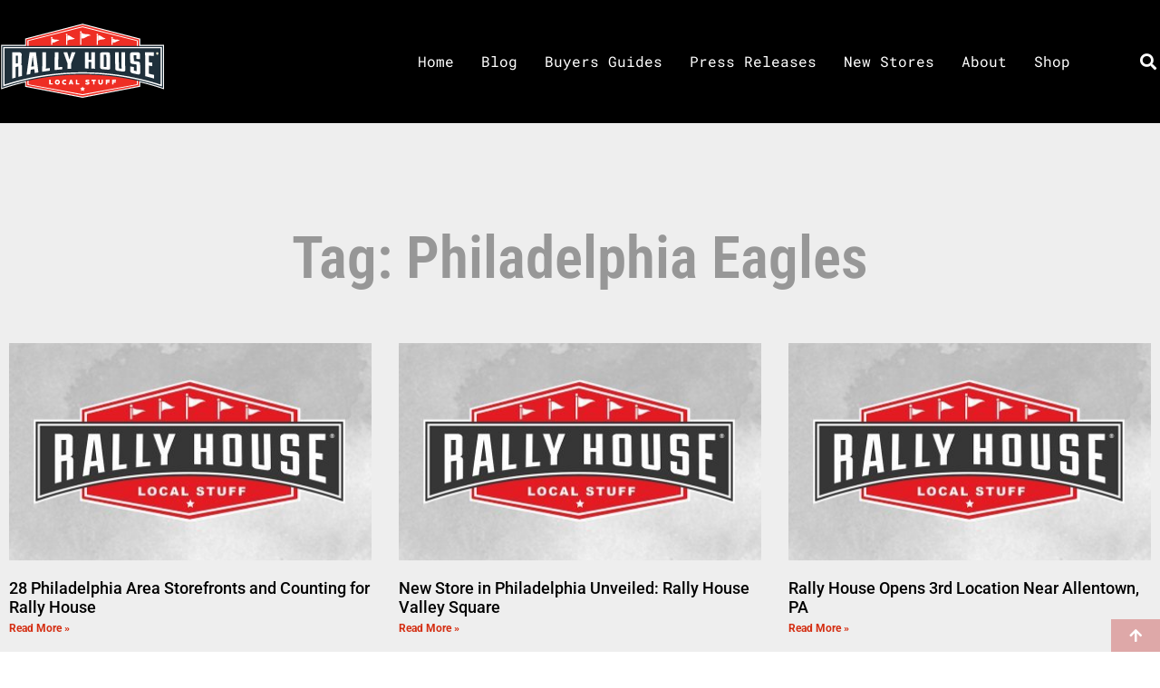

--- FILE ---
content_type: text/html; charset=UTF-8
request_url: https://blog.rallyhouse.com/tag/philadelphia-eagles/
body_size: 13771
content:
<!doctype html>
<html lang="en-US">
<head>
	<meta charset="UTF-8">
	<meta name="viewport" content="width=device-width, initial-scale=1">
	<link rel="profile" href="https://gmpg.org/xfn/11">
	<meta name='robots' content='index, follow, max-image-preview:large, max-snippet:-1, max-video-preview:-1' />
	<style>img:is([sizes="auto" i], [sizes^="auto," i]) { contain-intrinsic-size: 3000px 1500px }</style>
	
	<!-- This site is optimized with the Yoast SEO plugin v26.8 - https://yoast.com/product/yoast-seo-wordpress/ -->
	<title>Philadelphia Eagles Archives - Rally House News</title>
	<link rel="canonical" href="https://blog.rallyhouse.com/tag/philadelphia-eagles/" />
	<link rel="next" href="https://blog.rallyhouse.com/tag/philadelphia-eagles/page/2/" />
	<meta property="og:locale" content="en_US" />
	<meta property="og:type" content="article" />
	<meta property="og:title" content="Philadelphia Eagles Archives - Rally House News" />
	<meta property="og:url" content="https://blog.rallyhouse.com/tag/philadelphia-eagles/" />
	<meta property="og:site_name" content="Rally House News" />
	<meta name="twitter:card" content="summary_large_image" />
	<script type="application/ld+json" class="yoast-schema-graph">{"@context":"https://schema.org","@graph":[{"@type":"CollectionPage","@id":"https://blog.rallyhouse.com/tag/philadelphia-eagles/","url":"https://blog.rallyhouse.com/tag/philadelphia-eagles/","name":"Philadelphia Eagles Archives - Rally House News","isPartOf":{"@id":"https://blog.rallyhouse.com/#website"},"primaryImageOfPage":{"@id":"https://blog.rallyhouse.com/tag/philadelphia-eagles/#primaryimage"},"image":{"@id":"https://blog.rallyhouse.com/tag/philadelphia-eagles/#primaryimage"},"thumbnailUrl":"https://blog.rallyhouse.com/wp-content/uploads/2022/09/RallyHouse_Logo.jpg","breadcrumb":{"@id":"https://blog.rallyhouse.com/tag/philadelphia-eagles/#breadcrumb"},"inLanguage":"en-US"},{"@type":"ImageObject","inLanguage":"en-US","@id":"https://blog.rallyhouse.com/tag/philadelphia-eagles/#primaryimage","url":"https://blog.rallyhouse.com/wp-content/uploads/2022/09/RallyHouse_Logo.jpg","contentUrl":"https://blog.rallyhouse.com/wp-content/uploads/2022/09/RallyHouse_Logo.jpg","width":400,"height":400,"caption":"Rally House"},{"@type":"BreadcrumbList","@id":"https://blog.rallyhouse.com/tag/philadelphia-eagles/#breadcrumb","itemListElement":[{"@type":"ListItem","position":1,"name":"Home","item":"https://blog.rallyhouse.com/"},{"@type":"ListItem","position":2,"name":"Philadelphia Eagles"}]},{"@type":"WebSite","@id":"https://blog.rallyhouse.com/#website","url":"https://blog.rallyhouse.com/","name":"Rally House News","description":"Your City, Your House","publisher":{"@id":"https://blog.rallyhouse.com/#organization"},"potentialAction":[{"@type":"SearchAction","target":{"@type":"EntryPoint","urlTemplate":"https://blog.rallyhouse.com/?s={search_term_string}"},"query-input":{"@type":"PropertyValueSpecification","valueRequired":true,"valueName":"search_term_string"}}],"inLanguage":"en-US"},{"@type":"Organization","@id":"https://blog.rallyhouse.com/#organization","name":"Rally House News","url":"https://blog.rallyhouse.com/","logo":{"@type":"ImageObject","inLanguage":"en-US","@id":"https://blog.rallyhouse.com/#/schema/logo/image/","url":"https://blog.rallyhouse.com/wp-content/uploads/2022/09/LocalStuff_RGB_WebPrimary.png","contentUrl":"https://blog.rallyhouse.com/wp-content/uploads/2022/09/LocalStuff_RGB_WebPrimary.png","width":182,"height":85,"caption":"Rally House News"},"image":{"@id":"https://blog.rallyhouse.com/#/schema/logo/image/"}}]}</script>
	<!-- / Yoast SEO plugin. -->


<link rel="alternate" type="application/rss+xml" title="Rally House News &raquo; Feed" href="https://blog.rallyhouse.com/feed/" />
<link rel="alternate" type="application/rss+xml" title="Rally House News &raquo; Comments Feed" href="https://blog.rallyhouse.com/comments/feed/" />
<link rel="alternate" type="application/rss+xml" title="Rally House News &raquo; Philadelphia Eagles Tag Feed" href="https://blog.rallyhouse.com/tag/philadelphia-eagles/feed/" />
<script>
window._wpemojiSettings = {"baseUrl":"https:\/\/s.w.org\/images\/core\/emoji\/16.0.1\/72x72\/","ext":".png","svgUrl":"https:\/\/s.w.org\/images\/core\/emoji\/16.0.1\/svg\/","svgExt":".svg","source":{"concatemoji":"https:\/\/blog.rallyhouse.com\/wp-includes\/js\/wp-emoji-release.min.js?ver=6.8.3"}};
/*! This file is auto-generated */
!function(s,n){var o,i,e;function c(e){try{var t={supportTests:e,timestamp:(new Date).valueOf()};sessionStorage.setItem(o,JSON.stringify(t))}catch(e){}}function p(e,t,n){e.clearRect(0,0,e.canvas.width,e.canvas.height),e.fillText(t,0,0);var t=new Uint32Array(e.getImageData(0,0,e.canvas.width,e.canvas.height).data),a=(e.clearRect(0,0,e.canvas.width,e.canvas.height),e.fillText(n,0,0),new Uint32Array(e.getImageData(0,0,e.canvas.width,e.canvas.height).data));return t.every(function(e,t){return e===a[t]})}function u(e,t){e.clearRect(0,0,e.canvas.width,e.canvas.height),e.fillText(t,0,0);for(var n=e.getImageData(16,16,1,1),a=0;a<n.data.length;a++)if(0!==n.data[a])return!1;return!0}function f(e,t,n,a){switch(t){case"flag":return n(e,"\ud83c\udff3\ufe0f\u200d\u26a7\ufe0f","\ud83c\udff3\ufe0f\u200b\u26a7\ufe0f")?!1:!n(e,"\ud83c\udde8\ud83c\uddf6","\ud83c\udde8\u200b\ud83c\uddf6")&&!n(e,"\ud83c\udff4\udb40\udc67\udb40\udc62\udb40\udc65\udb40\udc6e\udb40\udc67\udb40\udc7f","\ud83c\udff4\u200b\udb40\udc67\u200b\udb40\udc62\u200b\udb40\udc65\u200b\udb40\udc6e\u200b\udb40\udc67\u200b\udb40\udc7f");case"emoji":return!a(e,"\ud83e\udedf")}return!1}function g(e,t,n,a){var r="undefined"!=typeof WorkerGlobalScope&&self instanceof WorkerGlobalScope?new OffscreenCanvas(300,150):s.createElement("canvas"),o=r.getContext("2d",{willReadFrequently:!0}),i=(o.textBaseline="top",o.font="600 32px Arial",{});return e.forEach(function(e){i[e]=t(o,e,n,a)}),i}function t(e){var t=s.createElement("script");t.src=e,t.defer=!0,s.head.appendChild(t)}"undefined"!=typeof Promise&&(o="wpEmojiSettingsSupports",i=["flag","emoji"],n.supports={everything:!0,everythingExceptFlag:!0},e=new Promise(function(e){s.addEventListener("DOMContentLoaded",e,{once:!0})}),new Promise(function(t){var n=function(){try{var e=JSON.parse(sessionStorage.getItem(o));if("object"==typeof e&&"number"==typeof e.timestamp&&(new Date).valueOf()<e.timestamp+604800&&"object"==typeof e.supportTests)return e.supportTests}catch(e){}return null}();if(!n){if("undefined"!=typeof Worker&&"undefined"!=typeof OffscreenCanvas&&"undefined"!=typeof URL&&URL.createObjectURL&&"undefined"!=typeof Blob)try{var e="postMessage("+g.toString()+"("+[JSON.stringify(i),f.toString(),p.toString(),u.toString()].join(",")+"));",a=new Blob([e],{type:"text/javascript"}),r=new Worker(URL.createObjectURL(a),{name:"wpTestEmojiSupports"});return void(r.onmessage=function(e){c(n=e.data),r.terminate(),t(n)})}catch(e){}c(n=g(i,f,p,u))}t(n)}).then(function(e){for(var t in e)n.supports[t]=e[t],n.supports.everything=n.supports.everything&&n.supports[t],"flag"!==t&&(n.supports.everythingExceptFlag=n.supports.everythingExceptFlag&&n.supports[t]);n.supports.everythingExceptFlag=n.supports.everythingExceptFlag&&!n.supports.flag,n.DOMReady=!1,n.readyCallback=function(){n.DOMReady=!0}}).then(function(){return e}).then(function(){var e;n.supports.everything||(n.readyCallback(),(e=n.source||{}).concatemoji?t(e.concatemoji):e.wpemoji&&e.twemoji&&(t(e.twemoji),t(e.wpemoji)))}))}((window,document),window._wpemojiSettings);
</script>
<style id='wp-emoji-styles-inline-css'>

	img.wp-smiley, img.emoji {
		display: inline !important;
		border: none !important;
		box-shadow: none !important;
		height: 1em !important;
		width: 1em !important;
		margin: 0 0.07em !important;
		vertical-align: -0.1em !important;
		background: none !important;
		padding: 0 !important;
	}
</style>
<link rel='stylesheet' id='wp-block-library-css' href='https://blog.rallyhouse.com/wp-includes/css/dist/block-library/style.min.css?ver=6.8.3' media='all' />
<link rel='stylesheet' id='coblocks-frontend-css' href='https://blog.rallyhouse.com/wp-content/plugins/coblocks/dist/style-coblocks-1.css?ver=3.1.16' media='all' />
<link rel='stylesheet' id='coblocks-extensions-css' href='https://blog.rallyhouse.com/wp-content/plugins/coblocks/dist/style-coblocks-extensions.css?ver=3.1.16' media='all' />
<link rel='stylesheet' id='coblocks-animation-css' href='https://blog.rallyhouse.com/wp-content/plugins/coblocks/dist/style-coblocks-animation.css?ver=2677611078ee87eb3b1c' media='all' />
<style id='global-styles-inline-css'>
:root{--wp--preset--aspect-ratio--square: 1;--wp--preset--aspect-ratio--4-3: 4/3;--wp--preset--aspect-ratio--3-4: 3/4;--wp--preset--aspect-ratio--3-2: 3/2;--wp--preset--aspect-ratio--2-3: 2/3;--wp--preset--aspect-ratio--16-9: 16/9;--wp--preset--aspect-ratio--9-16: 9/16;--wp--preset--color--black: #000000;--wp--preset--color--cyan-bluish-gray: #abb8c3;--wp--preset--color--white: #ffffff;--wp--preset--color--pale-pink: #f78da7;--wp--preset--color--vivid-red: #cf2e2e;--wp--preset--color--luminous-vivid-orange: #ff6900;--wp--preset--color--luminous-vivid-amber: #fcb900;--wp--preset--color--light-green-cyan: #7bdcb5;--wp--preset--color--vivid-green-cyan: #00d084;--wp--preset--color--pale-cyan-blue: #8ed1fc;--wp--preset--color--vivid-cyan-blue: #0693e3;--wp--preset--color--vivid-purple: #9b51e0;--wp--preset--gradient--vivid-cyan-blue-to-vivid-purple: linear-gradient(135deg,rgba(6,147,227,1) 0%,rgb(155,81,224) 100%);--wp--preset--gradient--light-green-cyan-to-vivid-green-cyan: linear-gradient(135deg,rgb(122,220,180) 0%,rgb(0,208,130) 100%);--wp--preset--gradient--luminous-vivid-amber-to-luminous-vivid-orange: linear-gradient(135deg,rgba(252,185,0,1) 0%,rgba(255,105,0,1) 100%);--wp--preset--gradient--luminous-vivid-orange-to-vivid-red: linear-gradient(135deg,rgba(255,105,0,1) 0%,rgb(207,46,46) 100%);--wp--preset--gradient--very-light-gray-to-cyan-bluish-gray: linear-gradient(135deg,rgb(238,238,238) 0%,rgb(169,184,195) 100%);--wp--preset--gradient--cool-to-warm-spectrum: linear-gradient(135deg,rgb(74,234,220) 0%,rgb(151,120,209) 20%,rgb(207,42,186) 40%,rgb(238,44,130) 60%,rgb(251,105,98) 80%,rgb(254,248,76) 100%);--wp--preset--gradient--blush-light-purple: linear-gradient(135deg,rgb(255,206,236) 0%,rgb(152,150,240) 100%);--wp--preset--gradient--blush-bordeaux: linear-gradient(135deg,rgb(254,205,165) 0%,rgb(254,45,45) 50%,rgb(107,0,62) 100%);--wp--preset--gradient--luminous-dusk: linear-gradient(135deg,rgb(255,203,112) 0%,rgb(199,81,192) 50%,rgb(65,88,208) 100%);--wp--preset--gradient--pale-ocean: linear-gradient(135deg,rgb(255,245,203) 0%,rgb(182,227,212) 50%,rgb(51,167,181) 100%);--wp--preset--gradient--electric-grass: linear-gradient(135deg,rgb(202,248,128) 0%,rgb(113,206,126) 100%);--wp--preset--gradient--midnight: linear-gradient(135deg,rgb(2,3,129) 0%,rgb(40,116,252) 100%);--wp--preset--font-size--small: 13px;--wp--preset--font-size--medium: 20px;--wp--preset--font-size--large: 36px;--wp--preset--font-size--x-large: 42px;--wp--preset--spacing--20: 0.44rem;--wp--preset--spacing--30: 0.67rem;--wp--preset--spacing--40: 1rem;--wp--preset--spacing--50: 1.5rem;--wp--preset--spacing--60: 2.25rem;--wp--preset--spacing--70: 3.38rem;--wp--preset--spacing--80: 5.06rem;--wp--preset--shadow--natural: 6px 6px 9px rgba(0, 0, 0, 0.2);--wp--preset--shadow--deep: 12px 12px 50px rgba(0, 0, 0, 0.4);--wp--preset--shadow--sharp: 6px 6px 0px rgba(0, 0, 0, 0.2);--wp--preset--shadow--outlined: 6px 6px 0px -3px rgba(255, 255, 255, 1), 6px 6px rgba(0, 0, 0, 1);--wp--preset--shadow--crisp: 6px 6px 0px rgba(0, 0, 0, 1);}:root { --wp--style--global--content-size: 800px;--wp--style--global--wide-size: 1200px; }:where(body) { margin: 0; }.wp-site-blocks > .alignleft { float: left; margin-right: 2em; }.wp-site-blocks > .alignright { float: right; margin-left: 2em; }.wp-site-blocks > .aligncenter { justify-content: center; margin-left: auto; margin-right: auto; }:where(.wp-site-blocks) > * { margin-block-start: 24px; margin-block-end: 0; }:where(.wp-site-blocks) > :first-child { margin-block-start: 0; }:where(.wp-site-blocks) > :last-child { margin-block-end: 0; }:root { --wp--style--block-gap: 24px; }:root :where(.is-layout-flow) > :first-child{margin-block-start: 0;}:root :where(.is-layout-flow) > :last-child{margin-block-end: 0;}:root :where(.is-layout-flow) > *{margin-block-start: 24px;margin-block-end: 0;}:root :where(.is-layout-constrained) > :first-child{margin-block-start: 0;}:root :where(.is-layout-constrained) > :last-child{margin-block-end: 0;}:root :where(.is-layout-constrained) > *{margin-block-start: 24px;margin-block-end: 0;}:root :where(.is-layout-flex){gap: 24px;}:root :where(.is-layout-grid){gap: 24px;}.is-layout-flow > .alignleft{float: left;margin-inline-start: 0;margin-inline-end: 2em;}.is-layout-flow > .alignright{float: right;margin-inline-start: 2em;margin-inline-end: 0;}.is-layout-flow > .aligncenter{margin-left: auto !important;margin-right: auto !important;}.is-layout-constrained > .alignleft{float: left;margin-inline-start: 0;margin-inline-end: 2em;}.is-layout-constrained > .alignright{float: right;margin-inline-start: 2em;margin-inline-end: 0;}.is-layout-constrained > .aligncenter{margin-left: auto !important;margin-right: auto !important;}.is-layout-constrained > :where(:not(.alignleft):not(.alignright):not(.alignfull)){max-width: var(--wp--style--global--content-size);margin-left: auto !important;margin-right: auto !important;}.is-layout-constrained > .alignwide{max-width: var(--wp--style--global--wide-size);}body .is-layout-flex{display: flex;}.is-layout-flex{flex-wrap: wrap;align-items: center;}.is-layout-flex > :is(*, div){margin: 0;}body .is-layout-grid{display: grid;}.is-layout-grid > :is(*, div){margin: 0;}body{padding-top: 0px;padding-right: 0px;padding-bottom: 0px;padding-left: 0px;}a:where(:not(.wp-element-button)){text-decoration: underline;}:root :where(.wp-element-button, .wp-block-button__link){background-color: #32373c;border-width: 0;color: #fff;font-family: inherit;font-size: inherit;line-height: inherit;padding: calc(0.667em + 2px) calc(1.333em + 2px);text-decoration: none;}.has-black-color{color: var(--wp--preset--color--black) !important;}.has-cyan-bluish-gray-color{color: var(--wp--preset--color--cyan-bluish-gray) !important;}.has-white-color{color: var(--wp--preset--color--white) !important;}.has-pale-pink-color{color: var(--wp--preset--color--pale-pink) !important;}.has-vivid-red-color{color: var(--wp--preset--color--vivid-red) !important;}.has-luminous-vivid-orange-color{color: var(--wp--preset--color--luminous-vivid-orange) !important;}.has-luminous-vivid-amber-color{color: var(--wp--preset--color--luminous-vivid-amber) !important;}.has-light-green-cyan-color{color: var(--wp--preset--color--light-green-cyan) !important;}.has-vivid-green-cyan-color{color: var(--wp--preset--color--vivid-green-cyan) !important;}.has-pale-cyan-blue-color{color: var(--wp--preset--color--pale-cyan-blue) !important;}.has-vivid-cyan-blue-color{color: var(--wp--preset--color--vivid-cyan-blue) !important;}.has-vivid-purple-color{color: var(--wp--preset--color--vivid-purple) !important;}.has-black-background-color{background-color: var(--wp--preset--color--black) !important;}.has-cyan-bluish-gray-background-color{background-color: var(--wp--preset--color--cyan-bluish-gray) !important;}.has-white-background-color{background-color: var(--wp--preset--color--white) !important;}.has-pale-pink-background-color{background-color: var(--wp--preset--color--pale-pink) !important;}.has-vivid-red-background-color{background-color: var(--wp--preset--color--vivid-red) !important;}.has-luminous-vivid-orange-background-color{background-color: var(--wp--preset--color--luminous-vivid-orange) !important;}.has-luminous-vivid-amber-background-color{background-color: var(--wp--preset--color--luminous-vivid-amber) !important;}.has-light-green-cyan-background-color{background-color: var(--wp--preset--color--light-green-cyan) !important;}.has-vivid-green-cyan-background-color{background-color: var(--wp--preset--color--vivid-green-cyan) !important;}.has-pale-cyan-blue-background-color{background-color: var(--wp--preset--color--pale-cyan-blue) !important;}.has-vivid-cyan-blue-background-color{background-color: var(--wp--preset--color--vivid-cyan-blue) !important;}.has-vivid-purple-background-color{background-color: var(--wp--preset--color--vivid-purple) !important;}.has-black-border-color{border-color: var(--wp--preset--color--black) !important;}.has-cyan-bluish-gray-border-color{border-color: var(--wp--preset--color--cyan-bluish-gray) !important;}.has-white-border-color{border-color: var(--wp--preset--color--white) !important;}.has-pale-pink-border-color{border-color: var(--wp--preset--color--pale-pink) !important;}.has-vivid-red-border-color{border-color: var(--wp--preset--color--vivid-red) !important;}.has-luminous-vivid-orange-border-color{border-color: var(--wp--preset--color--luminous-vivid-orange) !important;}.has-luminous-vivid-amber-border-color{border-color: var(--wp--preset--color--luminous-vivid-amber) !important;}.has-light-green-cyan-border-color{border-color: var(--wp--preset--color--light-green-cyan) !important;}.has-vivid-green-cyan-border-color{border-color: var(--wp--preset--color--vivid-green-cyan) !important;}.has-pale-cyan-blue-border-color{border-color: var(--wp--preset--color--pale-cyan-blue) !important;}.has-vivid-cyan-blue-border-color{border-color: var(--wp--preset--color--vivid-cyan-blue) !important;}.has-vivid-purple-border-color{border-color: var(--wp--preset--color--vivid-purple) !important;}.has-vivid-cyan-blue-to-vivid-purple-gradient-background{background: var(--wp--preset--gradient--vivid-cyan-blue-to-vivid-purple) !important;}.has-light-green-cyan-to-vivid-green-cyan-gradient-background{background: var(--wp--preset--gradient--light-green-cyan-to-vivid-green-cyan) !important;}.has-luminous-vivid-amber-to-luminous-vivid-orange-gradient-background{background: var(--wp--preset--gradient--luminous-vivid-amber-to-luminous-vivid-orange) !important;}.has-luminous-vivid-orange-to-vivid-red-gradient-background{background: var(--wp--preset--gradient--luminous-vivid-orange-to-vivid-red) !important;}.has-very-light-gray-to-cyan-bluish-gray-gradient-background{background: var(--wp--preset--gradient--very-light-gray-to-cyan-bluish-gray) !important;}.has-cool-to-warm-spectrum-gradient-background{background: var(--wp--preset--gradient--cool-to-warm-spectrum) !important;}.has-blush-light-purple-gradient-background{background: var(--wp--preset--gradient--blush-light-purple) !important;}.has-blush-bordeaux-gradient-background{background: var(--wp--preset--gradient--blush-bordeaux) !important;}.has-luminous-dusk-gradient-background{background: var(--wp--preset--gradient--luminous-dusk) !important;}.has-pale-ocean-gradient-background{background: var(--wp--preset--gradient--pale-ocean) !important;}.has-electric-grass-gradient-background{background: var(--wp--preset--gradient--electric-grass) !important;}.has-midnight-gradient-background{background: var(--wp--preset--gradient--midnight) !important;}.has-small-font-size{font-size: var(--wp--preset--font-size--small) !important;}.has-medium-font-size{font-size: var(--wp--preset--font-size--medium) !important;}.has-large-font-size{font-size: var(--wp--preset--font-size--large) !important;}.has-x-large-font-size{font-size: var(--wp--preset--font-size--x-large) !important;}
:root :where(.wp-block-pullquote){font-size: 1.5em;line-height: 1.6;}
</style>
<link rel='stylesheet' id='wp-components-css' href='https://blog.rallyhouse.com/wp-includes/css/dist/components/style.min.css?ver=6.8.3' media='all' />
<link rel='stylesheet' id='godaddy-styles-css' href='https://blog.rallyhouse.com/wp-content/mu-plugins/vendor/wpex/godaddy-launch/includes/Dependencies/GoDaddy/Styles/build/latest.css?ver=2.0.2' media='all' />
<link rel='stylesheet' id='hello-elementor-css' href='https://blog.rallyhouse.com/wp-content/themes/hello-elementor/assets/css/reset.css?ver=3.4.6' media='all' />
<link rel='stylesheet' id='hello-elementor-theme-style-css' href='https://blog.rallyhouse.com/wp-content/themes/hello-elementor/assets/css/theme.css?ver=3.4.6' media='all' />
<link rel='stylesheet' id='hello-elementor-header-footer-css' href='https://blog.rallyhouse.com/wp-content/themes/hello-elementor/assets/css/header-footer.css?ver=3.4.6' media='all' />
<link rel='stylesheet' id='elementor-frontend-css' href='https://blog.rallyhouse.com/wp-content/plugins/elementor/assets/css/frontend.min.css?ver=3.34.2' media='all' />
<link rel='stylesheet' id='elementor-post-157-css' href='https://blog.rallyhouse.com/wp-content/uploads/elementor/css/post-157.css?ver=1769104251' media='all' />
<link rel='stylesheet' id='widget-image-css' href='https://blog.rallyhouse.com/wp-content/plugins/elementor/assets/css/widget-image.min.css?ver=3.34.2' media='all' />
<link rel='stylesheet' id='widget-nav-menu-css' href='https://blog.rallyhouse.com/wp-content/plugins/elementor-pro/assets/css/widget-nav-menu.min.css?ver=3.25.4' media='all' />
<link rel='stylesheet' id='widget-search-form-css' href='https://blog.rallyhouse.com/wp-content/plugins/elementor-pro/assets/css/widget-search-form.min.css?ver=3.25.4' media='all' />
<link rel='stylesheet' id='elementor-icons-shared-0-css' href='https://blog.rallyhouse.com/wp-content/plugins/elementor/assets/lib/font-awesome/css/fontawesome.min.css?ver=5.15.3' media='all' />
<link rel='stylesheet' id='elementor-icons-fa-solid-css' href='https://blog.rallyhouse.com/wp-content/plugins/elementor/assets/lib/font-awesome/css/solid.min.css?ver=5.15.3' media='all' />
<link rel='stylesheet' id='widget-social-icons-css' href='https://blog.rallyhouse.com/wp-content/plugins/elementor/assets/css/widget-social-icons.min.css?ver=3.34.2' media='all' />
<link rel='stylesheet' id='e-apple-webkit-css' href='https://blog.rallyhouse.com/wp-content/plugins/elementor/assets/css/conditionals/apple-webkit.min.css?ver=3.34.2' media='all' />
<link rel='stylesheet' id='widget-heading-css' href='https://blog.rallyhouse.com/wp-content/plugins/elementor/assets/css/widget-heading.min.css?ver=3.34.2' media='all' />
<link rel='stylesheet' id='widget-form-css' href='https://blog.rallyhouse.com/wp-content/plugins/elementor-pro/assets/css/widget-form.min.css?ver=3.25.4' media='all' />
<link rel='stylesheet' id='widget-posts-css' href='https://blog.rallyhouse.com/wp-content/plugins/elementor-pro/assets/css/widget-posts.min.css?ver=3.25.4' media='all' />
<link rel='stylesheet' id='elementor-icons-css' href='https://blog.rallyhouse.com/wp-content/plugins/elementor/assets/lib/eicons/css/elementor-icons.min.css?ver=5.46.0' media='all' />
<link rel='stylesheet' id='e-popup-style-css' href='https://blog.rallyhouse.com/wp-content/plugins/elementor-pro/assets/css/conditionals/popup.min.css?ver=3.25.4' media='all' />
<link rel='stylesheet' id='elementor-post-180-css' href='https://blog.rallyhouse.com/wp-content/uploads/elementor/css/post-180.css?ver=1769104252' media='all' />
<link rel='stylesheet' id='elementor-post-174-css' href='https://blog.rallyhouse.com/wp-content/uploads/elementor/css/post-174.css?ver=1769104252' media='all' />
<link rel='stylesheet' id='elementor-post-812-css' href='https://blog.rallyhouse.com/wp-content/uploads/elementor/css/post-812.css?ver=1769104304' media='all' />
<link rel='stylesheet' id='elementor-gf-local-robotocondensed-css' href='https://blog.rallyhouse.com/wp-content/uploads/elementor/google-fonts/css/robotocondensed.css?ver=1742227750' media='all' />
<link rel='stylesheet' id='elementor-gf-local-roboto-css' href='https://blog.rallyhouse.com/wp-content/uploads/elementor/google-fonts/css/roboto.css?ver=1742227760' media='all' />
<link rel='stylesheet' id='elementor-gf-local-robotomono-css' href='https://blog.rallyhouse.com/wp-content/uploads/elementor/google-fonts/css/robotomono.css?ver=1742227765' media='all' />
<link rel='stylesheet' id='elementor-icons-fa-brands-css' href='https://blog.rallyhouse.com/wp-content/plugins/elementor/assets/lib/font-awesome/css/brands.min.css?ver=5.15.3' media='all' />
<script src="https://blog.rallyhouse.com/wp-includes/js/jquery/jquery.min.js?ver=3.7.1" id="jquery-core-js"></script>
<script src="https://blog.rallyhouse.com/wp-includes/js/jquery/jquery-migrate.min.js?ver=3.4.1" id="jquery-migrate-js"></script>
<link rel="https://api.w.org/" href="https://blog.rallyhouse.com/wp-json/" /><link rel="alternate" title="JSON" type="application/json" href="https://blog.rallyhouse.com/wp-json/wp/v2/tags/27" /><link rel="EditURI" type="application/rsd+xml" title="RSD" href="https://blog.rallyhouse.com/xmlrpc.php?rsd" />
<meta name="generator" content="Elementor 3.34.2; features: additional_custom_breakpoints; settings: css_print_method-external, google_font-enabled, font_display-auto">
<!-- Google tag (gtag.js) -->
<script async src="https://www.googletagmanager.com/gtag/js?id=G-JXCW2DM5DX"></script>
<script>
  window.dataLayer = window.dataLayer || [];
  function gtag(){dataLayer.push(arguments);}
  gtag('js', new Date());

  gtag('config', 'G-JXCW2DM5DX');
</script>
			<style>
				.e-con.e-parent:nth-of-type(n+4):not(.e-lazyloaded):not(.e-no-lazyload),
				.e-con.e-parent:nth-of-type(n+4):not(.e-lazyloaded):not(.e-no-lazyload) * {
					background-image: none !important;
				}
				@media screen and (max-height: 1024px) {
					.e-con.e-parent:nth-of-type(n+3):not(.e-lazyloaded):not(.e-no-lazyload),
					.e-con.e-parent:nth-of-type(n+3):not(.e-lazyloaded):not(.e-no-lazyload) * {
						background-image: none !important;
					}
				}
				@media screen and (max-height: 640px) {
					.e-con.e-parent:nth-of-type(n+2):not(.e-lazyloaded):not(.e-no-lazyload),
					.e-con.e-parent:nth-of-type(n+2):not(.e-lazyloaded):not(.e-no-lazyload) * {
						background-image: none !important;
					}
				}
			</style>
			<link rel="icon" href="https://blog.rallyhouse.com/wp-content/uploads/2022/09/favicon.png" sizes="32x32" />
<link rel="icon" href="https://blog.rallyhouse.com/wp-content/uploads/2022/09/favicon.png" sizes="192x192" />
<link rel="apple-touch-icon" href="https://blog.rallyhouse.com/wp-content/uploads/2022/09/favicon.png" />
<meta name="msapplication-TileImage" content="https://blog.rallyhouse.com/wp-content/uploads/2022/09/favicon.png" />
</head>
<body class="archive tag tag-philadelphia-eagles tag-27 wp-custom-logo wp-embed-responsive wp-theme-hello-elementor hello-elementor-default elementor-default elementor-template-full-width elementor-kit-157 elementor-page-812">


<a class="skip-link screen-reader-text" href="#content">Skip to content</a>

		<header data-elementor-type="header" data-elementor-id="180" class="elementor elementor-180 elementor-location-header" data-elementor-post-type="elementor_library">
					<header class="elementor-section elementor-top-section elementor-element elementor-element-308f9ddd elementor-section-height-min-height elementor-section-content-middle elementor-section-boxed elementor-section-height-default elementor-section-items-middle" data-id="308f9ddd" data-element_type="section" data-settings="{&quot;background_background&quot;:&quot;classic&quot;,&quot;sticky&quot;:&quot;top&quot;,&quot;sticky_on&quot;:[&quot;desktop&quot;,&quot;tablet&quot;,&quot;mobile&quot;],&quot;sticky_offset&quot;:0,&quot;sticky_effects_offset&quot;:0,&quot;sticky_anchor_link_offset&quot;:0}">
						<div class="elementor-container elementor-column-gap-no">
					<div class="elementor-column elementor-col-50 elementor-top-column elementor-element elementor-element-3e50451" data-id="3e50451" data-element_type="column">
			<div class="elementor-widget-wrap elementor-element-populated">
						<div class="elementor-element elementor-element-5d56eda elementor-widget elementor-widget-image" data-id="5d56eda" data-element_type="widget" data-widget_type="image.default">
				<div class="elementor-widget-container">
																<a href="/">
							<img width="182" height="85" src="https://blog.rallyhouse.com/wp-content/uploads/2022/09/LocalStuff_RGB_WebPrimary.png" class="attachment-full size-full wp-image-497" alt="" />								</a>
															</div>
				</div>
					</div>
		</div>
				<div class="elementor-column elementor-col-50 elementor-top-column elementor-element elementor-element-680cf49e" data-id="680cf49e" data-element_type="column">
			<div class="elementor-widget-wrap elementor-element-populated">
						<div class="elementor-element elementor-element-4c944853 elementor-nav-menu--dropdown-mobile elementor-nav-menu--stretch elementor-widget__width-auto elementor-nav-menu__text-align-aside elementor-nav-menu--toggle elementor-nav-menu--burger elementor-widget elementor-widget-nav-menu" data-id="4c944853" data-element_type="widget" data-settings="{&quot;full_width&quot;:&quot;stretch&quot;,&quot;layout&quot;:&quot;horizontal&quot;,&quot;submenu_icon&quot;:{&quot;value&quot;:&quot;&lt;i class=\&quot;fas fa-caret-down\&quot;&gt;&lt;\/i&gt;&quot;,&quot;library&quot;:&quot;fa-solid&quot;},&quot;toggle&quot;:&quot;burger&quot;}" data-widget_type="nav-menu.default">
				<div class="elementor-widget-container">
								<nav aria-label="Menu" class="elementor-nav-menu--main elementor-nav-menu__container elementor-nav-menu--layout-horizontal e--pointer-underline e--animation-fade">
				<ul id="menu-1-4c944853" class="elementor-nav-menu"><li class="menu-item menu-item-type-post_type menu-item-object-page menu-item-home menu-item-533"><a href="https://blog.rallyhouse.com/" class="elementor-item">Home</a></li>
<li class="menu-item menu-item-type-taxonomy menu-item-object-category menu-item-776"><a href="https://blog.rallyhouse.com/category/blog/" class="elementor-item">Blog</a></li>
<li class="menu-item menu-item-type-post_type menu-item-object-page menu-item-530"><a href="https://blog.rallyhouse.com/buyers-guides/" class="elementor-item">Buyers Guides</a></li>
<li class="menu-item menu-item-type-post_type menu-item-object-page menu-item-531"><a href="https://blog.rallyhouse.com/press-releases/" class="elementor-item">Press Releases</a></li>
<li class="menu-item menu-item-type-post_type menu-item-object-page menu-item-532"><a href="https://blog.rallyhouse.com/new-stores/" class="elementor-item">New Stores</a></li>
<li class="menu-item menu-item-type-post_type menu-item-object-page menu-item-507"><a href="https://blog.rallyhouse.com/about/" class="elementor-item">About</a></li>
<li class="menu-item menu-item-type-custom menu-item-object-custom menu-item-534"><a href="https://www.rallyhouse.com" class="elementor-item">Shop</a></li>
</ul>			</nav>
					<div class="elementor-menu-toggle" role="button" tabindex="0" aria-label="Menu Toggle" aria-expanded="false">
			<i aria-hidden="true" role="presentation" class="elementor-menu-toggle__icon--open eicon-menu-bar"></i><i aria-hidden="true" role="presentation" class="elementor-menu-toggle__icon--close eicon-close"></i>			<span class="elementor-screen-only">Menu</span>
		</div>
					<nav class="elementor-nav-menu--dropdown elementor-nav-menu__container" aria-hidden="true">
				<ul id="menu-2-4c944853" class="elementor-nav-menu"><li class="menu-item menu-item-type-post_type menu-item-object-page menu-item-home menu-item-533"><a href="https://blog.rallyhouse.com/" class="elementor-item" tabindex="-1">Home</a></li>
<li class="menu-item menu-item-type-taxonomy menu-item-object-category menu-item-776"><a href="https://blog.rallyhouse.com/category/blog/" class="elementor-item" tabindex="-1">Blog</a></li>
<li class="menu-item menu-item-type-post_type menu-item-object-page menu-item-530"><a href="https://blog.rallyhouse.com/buyers-guides/" class="elementor-item" tabindex="-1">Buyers Guides</a></li>
<li class="menu-item menu-item-type-post_type menu-item-object-page menu-item-531"><a href="https://blog.rallyhouse.com/press-releases/" class="elementor-item" tabindex="-1">Press Releases</a></li>
<li class="menu-item menu-item-type-post_type menu-item-object-page menu-item-532"><a href="https://blog.rallyhouse.com/new-stores/" class="elementor-item" tabindex="-1">New Stores</a></li>
<li class="menu-item menu-item-type-post_type menu-item-object-page menu-item-507"><a href="https://blog.rallyhouse.com/about/" class="elementor-item" tabindex="-1">About</a></li>
<li class="menu-item menu-item-type-custom menu-item-object-custom menu-item-534"><a href="https://www.rallyhouse.com" class="elementor-item" tabindex="-1">Shop</a></li>
</ul>			</nav>
						</div>
				</div>
				<div class="elementor-element elementor-element-7b8567a7 elementor-search-form--skin-full_screen elementor-widget__width-auto elementor-widget elementor-widget-search-form" data-id="7b8567a7" data-element_type="widget" data-settings="{&quot;skin&quot;:&quot;full_screen&quot;}" data-widget_type="search-form.default">
				<div class="elementor-widget-container">
							<search role="search">
			<form class="elementor-search-form" action="https://blog.rallyhouse.com" method="get">
												<div class="elementor-search-form__toggle" tabindex="0" role="button">
					<i aria-hidden="true" class="fas fa-search"></i>					<span class="elementor-screen-only">Search</span>
				</div>
								<div class="elementor-search-form__container">
					<label class="elementor-screen-only" for="elementor-search-form-7b8567a7">Search</label>

					
					<input id="elementor-search-form-7b8567a7" placeholder="Search..." class="elementor-search-form__input" type="search" name="s" value="">
					
					
										<div class="dialog-lightbox-close-button dialog-close-button" role="button" tabindex="0">
						<i aria-hidden="true" class="eicon-close"></i>						<span class="elementor-screen-only">Close this search box.</span>
					</div>
									</div>
			</form>
		</search>
						</div>
				</div>
					</div>
		</div>
					</div>
		</header>
				</header>
				<div data-elementor-type="archive" data-elementor-id="812" class="elementor elementor-812 elementor-location-archive" data-elementor-post-type="elementor_library">
					<section class="elementor-section elementor-top-section elementor-element elementor-element-6701b27e elementor-section-boxed elementor-section-height-default elementor-section-height-default" data-id="6701b27e" data-element_type="section" data-settings="{&quot;background_background&quot;:&quot;classic&quot;}">
						<div class="elementor-container elementor-column-gap-default">
					<div class="elementor-column elementor-col-100 elementor-top-column elementor-element elementor-element-45b02de0" data-id="45b02de0" data-element_type="column">
			<div class="elementor-widget-wrap elementor-element-populated">
						<div class="elementor-element elementor-element-e4c1445 elementor-widget elementor-widget-theme-archive-title elementor-page-title elementor-widget-heading" data-id="e4c1445" data-element_type="widget" data-widget_type="theme-archive-title.default">
				<div class="elementor-widget-container">
					<h1 class="elementor-heading-title elementor-size-default">Tag: Philadelphia Eagles</h1>				</div>
				</div>
				<div class="elementor-element elementor-element-b464b4a elementor-grid-3 elementor-grid-tablet-2 elementor-grid-mobile-1 elementor-posts--thumbnail-top elementor-widget elementor-widget-archive-posts" data-id="b464b4a" data-element_type="widget" data-settings="{&quot;archive_classic_columns&quot;:&quot;3&quot;,&quot;archive_classic_columns_tablet&quot;:&quot;2&quot;,&quot;archive_classic_columns_mobile&quot;:&quot;1&quot;,&quot;archive_classic_row_gap&quot;:{&quot;unit&quot;:&quot;px&quot;,&quot;size&quot;:35,&quot;sizes&quot;:[]},&quot;archive_classic_row_gap_tablet&quot;:{&quot;unit&quot;:&quot;px&quot;,&quot;size&quot;:&quot;&quot;,&quot;sizes&quot;:[]},&quot;archive_classic_row_gap_mobile&quot;:{&quot;unit&quot;:&quot;px&quot;,&quot;size&quot;:&quot;&quot;,&quot;sizes&quot;:[]},&quot;pagination_type&quot;:&quot;numbers&quot;}" data-widget_type="archive-posts.archive_classic">
				<div class="elementor-widget-container">
							<div class="elementor-posts-container elementor-posts elementor-posts--skin-classic elementor-grid">
				<article class="elementor-post elementor-grid-item post-2368 post type-post status-publish format-standard has-post-thumbnail hentry category-new-stores tag-local-merch tag-new-jersey tag-new-rally-house-stores tag-philadelphia tag-philadelphia-76ers tag-philadelphia-eagles tag-philadelphia-flyers tag-philadelphia-phillies tag-philadelphia-union tag-rally-house-philadelphia">
				<a class="elementor-post__thumbnail__link" href="https://blog.rallyhouse.com/2024/09/28-philadelphia-area-storefronts-and-counting-for-rally-house/" tabindex="-1" >
			<div class="elementor-post__thumbnail"><img fetchpriority="high" width="400" height="400" src="https://blog.rallyhouse.com/wp-content/uploads/2022/09/RallyHouse_Logo.jpg" class="attachment-full size-full wp-image-306" alt="Rally House" /></div>
		</a>
				<div class="elementor-post__text">
				<h3 class="elementor-post__title">
			<a href="https://blog.rallyhouse.com/2024/09/28-philadelphia-area-storefronts-and-counting-for-rally-house/" >
				28 Philadelphia Area Storefronts and Counting for Rally House			</a>
		</h3>
		
		<a class="elementor-post__read-more" href="https://blog.rallyhouse.com/2024/09/28-philadelphia-area-storefronts-and-counting-for-rally-house/" aria-label="Read more about 28 Philadelphia Area Storefronts and Counting for Rally House" tabindex="-1" >
			Read More »		</a>

				</div>
				</article>
				<article class="elementor-post elementor-grid-item post-2344 post type-post status-publish format-standard has-post-thumbnail hentry category-new-stores tag-local-merch tag-new-rally-house-store tag-penn-state-nittany-lions tag-philadelphia tag-philadelphia-76ers tag-philadelphia-eagles tag-philadelphia-flyers tag-philadelphia-phillies tag-rally-house-pennsylvania">
				<a class="elementor-post__thumbnail__link" href="https://blog.rallyhouse.com/2024/08/new-store-in-philadelphia-unveiled-rally-house-valley-square/" tabindex="-1" >
			<div class="elementor-post__thumbnail"><img fetchpriority="high" width="400" height="400" src="https://blog.rallyhouse.com/wp-content/uploads/2022/09/RallyHouse_Logo.jpg" class="attachment-full size-full wp-image-306" alt="Rally House" /></div>
		</a>
				<div class="elementor-post__text">
				<h3 class="elementor-post__title">
			<a href="https://blog.rallyhouse.com/2024/08/new-store-in-philadelphia-unveiled-rally-house-valley-square/" >
				New Store in Philadelphia Unveiled: Rally House Valley Square			</a>
		</h3>
		
		<a class="elementor-post__read-more" href="https://blog.rallyhouse.com/2024/08/new-store-in-philadelphia-unveiled-rally-house-valley-square/" aria-label="Read more about New Store in Philadelphia Unveiled: Rally House Valley Square" tabindex="-1" >
			Read More »		</a>

				</div>
				</article>
				<article class="elementor-post elementor-grid-item post-2336 post type-post status-publish format-standard has-post-thumbnail hentry category-new-stores tag-college-apparel tag-local-merch tag-new-rally-house-store tag-nfl-jerseys tag-philadelphia-76ers tag-philadelphia-eagles tag-philadelphia-flyers tag-philadelphia-phillies tag-rally-house-pennsylvania">
				<a class="elementor-post__thumbnail__link" href="https://blog.rallyhouse.com/2024/07/rally-house-opens-3rd-location-near-allentown-pa/" tabindex="-1" >
			<div class="elementor-post__thumbnail"><img fetchpriority="high" width="400" height="400" src="https://blog.rallyhouse.com/wp-content/uploads/2022/09/RallyHouse_Logo.jpg" class="attachment-full size-full wp-image-306" alt="Rally House" /></div>
		</a>
				<div class="elementor-post__text">
				<h3 class="elementor-post__title">
			<a href="https://blog.rallyhouse.com/2024/07/rally-house-opens-3rd-location-near-allentown-pa/" >
				Rally House Opens 3rd Location Near Allentown, PA			</a>
		</h3>
		
		<a class="elementor-post__read-more" href="https://blog.rallyhouse.com/2024/07/rally-house-opens-3rd-location-near-allentown-pa/" aria-label="Read more about Rally House Opens 3rd Location Near Allentown, PA" tabindex="-1" >
			Read More »		</a>

				</div>
				</article>
				<article class="elementor-post elementor-grid-item post-2329 post type-post status-publish format-standard has-post-thumbnail hentry category-new-stores tag-college-apparel tag-local-merch tag-new-rally-house-store tag-nfl tag-philadelphia-eagles tag-philadelphia-phillies tag-rally-house-pennsylvania tag-sports-apparel">
				<a class="elementor-post__thumbnail__link" href="https://blog.rallyhouse.com/2024/07/rally-house-opens-new-store-in-lehigh-valley-mall/" tabindex="-1" >
			<div class="elementor-post__thumbnail"><img fetchpriority="high" width="400" height="400" src="https://blog.rallyhouse.com/wp-content/uploads/2022/09/RallyHouse_Logo.jpg" class="attachment-full size-full wp-image-306" alt="Rally House" /></div>
		</a>
				<div class="elementor-post__text">
				<h3 class="elementor-post__title">
			<a href="https://blog.rallyhouse.com/2024/07/rally-house-opens-new-store-in-lehigh-valley-mall/" >
				Rally House Opens New Store in Lehigh Valley Mall			</a>
		</h3>
		
		<a class="elementor-post__read-more" href="https://blog.rallyhouse.com/2024/07/rally-house-opens-new-store-in-lehigh-valley-mall/" aria-label="Read more about Rally House Opens New Store in Lehigh Valley Mall" tabindex="-1" >
			Read More »		</a>

				</div>
				</article>
				<article class="elementor-post elementor-grid-item post-2309 post type-post status-publish format-standard has-post-thumbnail hentry category-new-stores tag-college-apparel tag-local-merch tag-new-jersey-devils tag-new-rally-house-store tag-nfl tag-philadelphia tag-philadelphia-eagles tag-philadelphia-phillies tag-rally-house-new-jersey tag-sports-apparel">
				<a class="elementor-post__thumbnail__link" href="https://blog.rallyhouse.com/2024/07/rally-house-jackson-premium-outlets-now-open-for-ultimate-fans/" tabindex="-1" >
			<div class="elementor-post__thumbnail"><img fetchpriority="high" width="400" height="400" src="https://blog.rallyhouse.com/wp-content/uploads/2022/09/RallyHouse_Logo.jpg" class="attachment-full size-full wp-image-306" alt="Rally House" /></div>
		</a>
				<div class="elementor-post__text">
				<h3 class="elementor-post__title">
			<a href="https://blog.rallyhouse.com/2024/07/rally-house-jackson-premium-outlets-now-open-for-ultimate-fans/" >
				Rally House Jackson Premium Outlets: Now Open for Ultimate Fans			</a>
		</h3>
		
		<a class="elementor-post__read-more" href="https://blog.rallyhouse.com/2024/07/rally-house-jackson-premium-outlets-now-open-for-ultimate-fans/" aria-label="Read more about Rally House Jackson Premium Outlets: Now Open for Ultimate Fans" tabindex="-1" >
			Read More »		</a>

				</div>
				</article>
				<article class="elementor-post elementor-grid-item post-2315 post type-post status-publish format-standard has-post-thumbnail hentry category-new-stores tag-college-apparel tag-local-merch tag-ncaa tag-new-rally-house-stores tag-philadelphia-eagles tag-philadelphia-phillies tag-rally-house-pennsylvania">
				<a class="elementor-post__thumbnail__link" href="https://blog.rallyhouse.com/2024/05/rally-house-opens-20th-store-in-philadelphia/" tabindex="-1" >
			<div class="elementor-post__thumbnail"><img fetchpriority="high" width="400" height="400" src="https://blog.rallyhouse.com/wp-content/uploads/2022/09/RallyHouse_Logo.jpg" class="attachment-full size-full wp-image-306" alt="Rally House" /></div>
		</a>
				<div class="elementor-post__text">
				<h3 class="elementor-post__title">
			<a href="https://blog.rallyhouse.com/2024/05/rally-house-opens-20th-store-in-philadelphia/" >
				Rally House Opens 20th Store in Philadelphia			</a>
		</h3>
		
		<a class="elementor-post__read-more" href="https://blog.rallyhouse.com/2024/05/rally-house-opens-20th-store-in-philadelphia/" aria-label="Read more about Rally House Opens 20th Store in Philadelphia" tabindex="-1" >
			Read More »		</a>

				</div>
				</article>
				<article class="elementor-post elementor-grid-item post-2303 post type-post status-publish format-standard has-post-thumbnail hentry category-new-stores tag-college-apparel tag-local-merch tag-new-rally-house-store tag-philadelphia tag-philadelphia-76ers tag-philadelphia-eagles tag-philadelphia-flyers tag-philadelphia-phillies tag-philadelphia-union">
				<a class="elementor-post__thumbnail__link" href="https://blog.rallyhouse.com/2024/05/conshohocken-is-home-to-19th-philadelphia-rally-house-location/" tabindex="-1" >
			<div class="elementor-post__thumbnail"><img fetchpriority="high" width="400" height="400" src="https://blog.rallyhouse.com/wp-content/uploads/2022/09/RallyHouse_Logo.jpg" class="attachment-full size-full wp-image-306" alt="Rally House" /></div>
		</a>
				<div class="elementor-post__text">
				<h3 class="elementor-post__title">
			<a href="https://blog.rallyhouse.com/2024/05/conshohocken-is-home-to-19th-philadelphia-rally-house-location/" >
				Conshohocken is Home to 19th Philadelphia Rally House Location			</a>
		</h3>
		
		<a class="elementor-post__read-more" href="https://blog.rallyhouse.com/2024/05/conshohocken-is-home-to-19th-philadelphia-rally-house-location/" aria-label="Read more about Conshohocken is Home to 19th Philadelphia Rally House Location" tabindex="-1" >
			Read More »		</a>

				</div>
				</article>
				<article class="elementor-post elementor-grid-item post-2286 post type-post status-publish format-standard has-post-thumbnail hentry category-new-stores tag-college-apparel tag-local-merch tag-new-rally-house-store tag-philadelphia tag-philadelphia-eagles tag-philadelphia-flyers tag-philadelphia-phillies tag-sports-apparel">
				<a class="elementor-post__thumbnail__link" href="https://blog.rallyhouse.com/2024/04/rally-house-now-welcoming-customers-in-deptford-nj/" tabindex="-1" >
			<div class="elementor-post__thumbnail"><img fetchpriority="high" width="400" height="400" src="https://blog.rallyhouse.com/wp-content/uploads/2022/09/RallyHouse_Logo.jpg" class="attachment-full size-full wp-image-306" alt="Rally House" /></div>
		</a>
				<div class="elementor-post__text">
				<h3 class="elementor-post__title">
			<a href="https://blog.rallyhouse.com/2024/04/rally-house-now-welcoming-customers-in-deptford-nj/" >
				Rally House Now Welcoming Customers in Deptford, NJ			</a>
		</h3>
		
		<a class="elementor-post__read-more" href="https://blog.rallyhouse.com/2024/04/rally-house-now-welcoming-customers-in-deptford-nj/" aria-label="Read more about Rally House Now Welcoming Customers in Deptford, NJ" tabindex="-1" >
			Read More »		</a>

				</div>
				</article>
				<article class="elementor-post elementor-grid-item post-2284 post type-post status-publish format-standard has-post-thumbnail hentry category-new-stores tag-college-apparel tag-local-merch tag-new-rally-house-store tag-philadelphia tag-philadelphia-eagles tag-philadelphia-phillies tag-rally-house-pennsylvania tag-sports-apparel">
				<a class="elementor-post__thumbnail__link" href="https://blog.rallyhouse.com/2024/04/rally-house-now-open-to-customers-in-scranton-pa/" tabindex="-1" >
			<div class="elementor-post__thumbnail"><img fetchpriority="high" width="400" height="400" src="https://blog.rallyhouse.com/wp-content/uploads/2022/09/RallyHouse_Logo.jpg" class="attachment-full size-full wp-image-306" alt="Rally House" /></div>
		</a>
				<div class="elementor-post__text">
				<h3 class="elementor-post__title">
			<a href="https://blog.rallyhouse.com/2024/04/rally-house-now-open-to-customers-in-scranton-pa/" >
				Rally House Now Open to Customers in Scranton, PA			</a>
		</h3>
		
		<a class="elementor-post__read-more" href="https://blog.rallyhouse.com/2024/04/rally-house-now-open-to-customers-in-scranton-pa/" aria-label="Read more about Rally House Now Open to Customers in Scranton, PA" tabindex="-1" >
			Read More »		</a>

				</div>
				</article>
				<article class="elementor-post elementor-grid-item post-2242 post type-post status-publish format-standard has-post-thumbnail hentry category-new-stores tag-new-rally-house-store tag-philadelphia-76ers tag-philadelphia-eagles tag-philadelphia-flyers tag-philadelphia-phillies tag-philadelphia-union tag-rally-house-philadelphia">
				<a class="elementor-post__thumbnail__link" href="https://blog.rallyhouse.com/2024/03/rally-house-adds-new-storefront-in-quakertown-pa/" tabindex="-1" >
			<div class="elementor-post__thumbnail"><img fetchpriority="high" width="400" height="400" src="https://blog.rallyhouse.com/wp-content/uploads/2022/09/RallyHouse_Logo.jpg" class="attachment-full size-full wp-image-306" alt="Rally House" /></div>
		</a>
				<div class="elementor-post__text">
				<h3 class="elementor-post__title">
			<a href="https://blog.rallyhouse.com/2024/03/rally-house-adds-new-storefront-in-quakertown-pa/" >
				Rally House Adds New Storefront in Quakertown, PA			</a>
		</h3>
		
		<a class="elementor-post__read-more" href="https://blog.rallyhouse.com/2024/03/rally-house-adds-new-storefront-in-quakertown-pa/" aria-label="Read more about Rally House Adds New Storefront in Quakertown, PA" tabindex="-1" >
			Read More »		</a>

				</div>
				</article>
				</div>
		
				<div class="e-load-more-anchor" data-page="1" data-max-page="4" data-next-page="https://blog.rallyhouse.com/tag/philadelphia-eagles/page/2/"></div>
				<nav class="elementor-pagination" aria-label="Pagination">
			<span aria-current="page" class="page-numbers current"><span class="elementor-screen-only">Page</span>1</span>
<a class="page-numbers" href="https://blog.rallyhouse.com/tag/philadelphia-eagles/page/2/"><span class="elementor-screen-only">Page</span>2</a>
<a class="page-numbers" href="https://blog.rallyhouse.com/tag/philadelphia-eagles/page/3/"><span class="elementor-screen-only">Page</span>3</a>
<a class="page-numbers" href="https://blog.rallyhouse.com/tag/philadelphia-eagles/page/4/"><span class="elementor-screen-only">Page</span>4</a>		</nav>
						</div>
				</div>
					</div>
		</div>
					</div>
		</section>
				</div>
				<footer data-elementor-type="footer" data-elementor-id="174" class="elementor elementor-174 elementor-location-footer" data-elementor-post-type="elementor_library">
					<footer class="elementor-section elementor-top-section elementor-element elementor-element-6ff3911 elementor-reverse-tablet elementor-reverse-mobile elementor-section-boxed elementor-section-height-default elementor-section-height-default" data-id="6ff3911" data-element_type="section" data-settings="{&quot;background_background&quot;:&quot;classic&quot;}">
						<div class="elementor-container elementor-column-gap-no">
					<div class="elementor-column elementor-col-50 elementor-top-column elementor-element elementor-element-4c4f1ce4" data-id="4c4f1ce4" data-element_type="column">
			<div class="elementor-widget-wrap elementor-element-populated">
						<div class="elementor-element elementor-element-ef1b34c elementor-widget elementor-widget-image" data-id="ef1b34c" data-element_type="widget" data-widget_type="image.default">
				<div class="elementor-widget-container">
															<img width="182" height="85" src="https://blog.rallyhouse.com/wp-content/uploads/2022/09/LocalStuff_RGB_WebPrimary.png" class="attachment-full size-full wp-image-497" alt="" />															</div>
				</div>
				<div class="elementor-element elementor-element-44bff0bc e-grid-align-left e-grid-align-mobile-center elementor-shape-rounded elementor-grid-0 elementor-widget elementor-widget-social-icons" data-id="44bff0bc" data-element_type="widget" data-widget_type="social-icons.default">
				<div class="elementor-widget-container">
							<div class="elementor-social-icons-wrapper elementor-grid" role="list">
							<span class="elementor-grid-item" role="listitem">
					<a class="elementor-icon elementor-social-icon elementor-social-icon-facebook-f elementor-repeater-item-3f1b7ac" href="https://www.facebook.com/RallyHouse" target="_blank">
						<span class="elementor-screen-only">Facebook-f</span>
						<i aria-hidden="true" class="fab fa-facebook-f"></i>					</a>
				</span>
							<span class="elementor-grid-item" role="listitem">
					<a class="elementor-icon elementor-social-icon elementor-social-icon- elementor-repeater-item-5c0ce3c" href="https://www.instagram.com/rally_house" target="_blank">
						<span class="elementor-screen-only"></span>
						<svg xmlns="http://www.w3.org/2000/svg" id="aaf4d88f-6908-42b9-b3d6-5d6a3ec06a43" data-name="Layer 1" width="27" height="26" viewBox="0 0 27 26"><path d="M26.9922,13.12c0-1.952.0071-3.904-.0054-5.856a7.4912,7.4912,0,0,0-.12-1.3338,6.9762,6.9762,0,0,0-2.4989-4.1911,7.3149,7.3149,0,0,0-4.73-1.7279c-4.031-.02-8.0623-.0061-12.0935-.0071a7.347,7.347,0,0,0-3.6653.907,6.9367,6.9367,0,0,0-3.85,6.2265C-.025,11.0332.0121,14.93.0169,18.8272a6.5069,6.5069,0,0,0,.8908,3.3475A7.2785,7.2785,0,0,0,7.419,25.9708c4.0565.0558,8.1145.0148,12.1719.0131a7.6378,7.6378,0,0,0,4.9015-1.8408,6.9218,6.9218,0,0,0,2.4928-5.276C27.0143,16.9517,26.9915,15.0354,26.9922,13.12ZM13.4174,20.21a7.3625,7.3625,0,0,1-7.4061-7.2182,7.3505,7.3505,0,0,1,7.4992-7.2115,7.3516,7.3516,0,0,1,7.4852,7.2146A7.37,7.37,0,0,1,13.4174,20.21ZM22.4962,5.7791a1.48,1.48,0,0,1-1.5005-1.4476,1.5014,1.5014,0,0,1,3-.0009A1.481,1.481,0,0,1,22.4962,5.7791Z" transform="translate(0 0)" style="fill-rule:evenodd"></path><path d="M13.4969,8.3571a4.7331,4.7331,0,0,0-4.8183,4.6445,4.74,4.74,0,0,0,4.8241,4.6413,4.74,4.74,0,0,0,4.8187-4.6466A4.7342,4.7342,0,0,0,13.4969,8.3571Z" transform="translate(0 0)" style="fill-rule:evenodd"></path></svg>					</a>
				</span>
							<span class="elementor-grid-item" role="listitem">
					<a class="elementor-icon elementor-social-icon elementor-social-icon-twitter elementor-repeater-item-828f132" href="https://twitter.com/rally_house" target="_blank">
						<span class="elementor-screen-only">Twitter</span>
						<i aria-hidden="true" class="fab fa-twitter"></i>					</a>
				</span>
							<span class="elementor-grid-item" role="listitem">
					<a class="elementor-icon elementor-social-icon elementor-social-icon-youtube elementor-repeater-item-f19412a" href="https://www.youtube.com/user/RallyHouse/videos?sub_confirmation=1" target="_blank">
						<span class="elementor-screen-only">Youtube</span>
						<i aria-hidden="true" class="fab fa-youtube"></i>					</a>
				</span>
							<span class="elementor-grid-item" role="listitem">
					<a class="elementor-icon elementor-social-icon elementor-social-icon-pinterest elementor-repeater-item-dc5e566" href="https://www.pinterest.com/RallyHouse" target="_blank">
						<span class="elementor-screen-only">Pinterest</span>
						<i aria-hidden="true" class="fab fa-pinterest"></i>					</a>
				</span>
					</div>
						</div>
				</div>
					</div>
		</div>
				<div class="elementor-column elementor-col-50 elementor-top-column elementor-element elementor-element-aafb18" data-id="aafb18" data-element_type="column">
			<div class="elementor-widget-wrap elementor-element-populated">
						<div class="elementor-element elementor-element-52d2f19a elementor-widget elementor-widget-heading" data-id="52d2f19a" data-element_type="widget" data-widget_type="heading.default">
				<div class="elementor-widget-container">
					<h2 class="elementor-heading-title elementor-size-default">Signup for Rally Rewards</h2>				</div>
				</div>
				<div class="elementor-element elementor-element-70da33e3 elementor-widget elementor-widget-text-editor" data-id="70da33e3" data-element_type="widget" data-widget_type="text-editor.default">
				<div class="elementor-widget-container">
									<div class="DesktopRewardsPromoText">for exclusive access to new arrivals, store events and more!</div><div class="DesktopRewardsForm"> </div>								</div>
				</div>
				<div class="elementor-element elementor-element-6a9cdcfd elementor-widget__width-initial elementor-button-align-stretch elementor-widget elementor-widget-form" data-id="6a9cdcfd" data-element_type="widget" data-settings="{&quot;step_next_label&quot;:&quot;Next&quot;,&quot;step_previous_label&quot;:&quot;Previous&quot;,&quot;button_width&quot;:&quot;40&quot;,&quot;button_width_tablet&quot;:&quot;40&quot;,&quot;step_type&quot;:&quot;number_text&quot;,&quot;step_icon_shape&quot;:&quot;circle&quot;}" data-widget_type="form.default">
				<div class="elementor-widget-container">
							<form class="elementor-form" method="post" name="Discount Form">
			<input type="hidden" name="post_id" value="174"/>
			<input type="hidden" name="form_id" value="6a9cdcfd"/>
			<input type="hidden" name="referer_title" value="Home - Rally House News" />

							<input type="hidden" name="queried_id" value="233"/>
			
			<div class="elementor-form-fields-wrapper elementor-labels-">
								<div class="elementor-field-type-email elementor-field-group elementor-column elementor-field-group-email elementor-col-60 elementor-md-60 elementor-field-required">
												<label for="form-field-email" class="elementor-field-label elementor-screen-only">
								Your email							</label>
														<input size="1" type="email" name="form_fields[email]" id="form-field-email" class="elementor-field elementor-size-md  elementor-field-textual" placeholder="Your email" required="required" aria-required="true">
											</div>
								<div class="elementor-field-group elementor-column elementor-field-type-submit elementor-col-40 e-form__buttons elementor-md-40">
					<button class="elementor-button elementor-size-md" type="submit">
						<span class="elementor-button-content-wrapper">
																						<span class="elementor-button-text">subscribe</span>
													</span>
					</button>
				</div>
			</div>
		</form>
						</div>
				</div>
					</div>
		</div>
					</div>
		</footer>
				<footer class="elementor-section elementor-top-section elementor-element elementor-element-3dc9e616 elementor-section-height-min-height elementor-section-content-middle elementor-section-boxed elementor-section-height-default elementor-section-items-middle" data-id="3dc9e616" data-element_type="section" data-settings="{&quot;background_background&quot;:&quot;classic&quot;}">
						<div class="elementor-container elementor-column-gap-no">
					<div class="elementor-column elementor-col-100 elementor-top-column elementor-element elementor-element-297e615d" data-id="297e615d" data-element_type="column">
			<div class="elementor-widget-wrap elementor-element-populated">
						<div class="elementor-element elementor-element-876f5b0 elementor-align-right elementor-widget elementor-widget-button" data-id="876f5b0" data-element_type="widget" data-settings="{&quot;sticky&quot;:&quot;bottom&quot;,&quot;sticky_on&quot;:[&quot;desktop&quot;,&quot;tablet&quot;,&quot;mobile&quot;],&quot;sticky_offset&quot;:0,&quot;sticky_effects_offset&quot;:0,&quot;sticky_anchor_link_offset&quot;:0}" data-widget_type="button.default">
				<div class="elementor-widget-container">
									<div class="elementor-button-wrapper">
					<a class="elementor-button elementor-button-link elementor-size-xs" href="#top">
						<span class="elementor-button-content-wrapper">
						<span class="elementor-button-icon">
				<i aria-hidden="true" class="fas fa-arrow-up"></i>			</span>
								</span>
					</a>
				</div>
								</div>
				</div>
				<div class="elementor-element elementor-element-2d28f818 elementor-widget elementor-widget-heading" data-id="2d28f818" data-element_type="widget" data-widget_type="heading.default">
				<div class="elementor-widget-container">
					<p class="elementor-heading-title elementor-size-default">© 2022  Rally House / Kansas Sampler All Rights Reserved.</p>				</div>
				</div>
					</div>
		</div>
					</div>
		</footer>
				</footer>
		
<script type="speculationrules">
{"prefetch":[{"source":"document","where":{"and":[{"href_matches":"\/*"},{"not":{"href_matches":["\/wp-*.php","\/wp-admin\/*","\/wp-content\/uploads\/*","\/wp-content\/*","\/wp-content\/plugins\/*","\/wp-content\/themes\/hello-elementor\/*","\/*\\?(.+)"]}},{"not":{"selector_matches":"a[rel~=\"nofollow\"]"}},{"not":{"selector_matches":".no-prefetch, .no-prefetch a"}}]},"eagerness":"conservative"}]}
</script>
			<script>
				const lazyloadRunObserver = () => {
					const lazyloadBackgrounds = document.querySelectorAll( `.e-con.e-parent:not(.e-lazyloaded)` );
					const lazyloadBackgroundObserver = new IntersectionObserver( ( entries ) => {
						entries.forEach( ( entry ) => {
							if ( entry.isIntersecting ) {
								let lazyloadBackground = entry.target;
								if( lazyloadBackground ) {
									lazyloadBackground.classList.add( 'e-lazyloaded' );
								}
								lazyloadBackgroundObserver.unobserve( entry.target );
							}
						});
					}, { rootMargin: '200px 0px 200px 0px' } );
					lazyloadBackgrounds.forEach( ( lazyloadBackground ) => {
						lazyloadBackgroundObserver.observe( lazyloadBackground );
					} );
				};
				const events = [
					'DOMContentLoaded',
					'elementor/lazyload/observe',
				];
				events.forEach( ( event ) => {
					document.addEventListener( event, lazyloadRunObserver );
				} );
			</script>
			<link rel='stylesheet' id='e-sticky-css' href='https://blog.rallyhouse.com/wp-content/plugins/elementor-pro/assets/css/modules/sticky.min.css?ver=3.25.4' media='all' />
<script src="https://blog.rallyhouse.com/wp-content/plugins/coblocks/dist/js/coblocks-animation.js?ver=3.1.16" id="coblocks-animation-js"></script>
<script src="https://blog.rallyhouse.com/wp-content/plugins/coblocks/dist/js/vendors/tiny-swiper.js?ver=3.1.16" id="coblocks-tiny-swiper-js"></script>
<script id="coblocks-tinyswiper-initializer-js-extra">
var coblocksTinyswiper = {"carouselPrevButtonAriaLabel":"Previous","carouselNextButtonAriaLabel":"Next","sliderImageAriaLabel":"Image"};
</script>
<script src="https://blog.rallyhouse.com/wp-content/plugins/coblocks/dist/js/coblocks-tinyswiper-initializer.js?ver=3.1.16" id="coblocks-tinyswiper-initializer-js"></script>
<script src="https://blog.rallyhouse.com/wp-content/themes/hello-elementor/assets/js/hello-frontend.js?ver=3.4.6" id="hello-theme-frontend-js"></script>
<script src="https://blog.rallyhouse.com/wp-content/plugins/elementor/assets/js/webpack.runtime.min.js?ver=3.34.2" id="elementor-webpack-runtime-js"></script>
<script src="https://blog.rallyhouse.com/wp-content/plugins/elementor/assets/js/frontend-modules.min.js?ver=3.34.2" id="elementor-frontend-modules-js"></script>
<script src="https://blog.rallyhouse.com/wp-includes/js/jquery/ui/core.min.js?ver=1.13.3" id="jquery-ui-core-js"></script>
<script id="elementor-frontend-js-before">
var elementorFrontendConfig = {"environmentMode":{"edit":false,"wpPreview":false,"isScriptDebug":false},"i18n":{"shareOnFacebook":"Share on Facebook","shareOnTwitter":"Share on Twitter","pinIt":"Pin it","download":"Download","downloadImage":"Download image","fullscreen":"Fullscreen","zoom":"Zoom","share":"Share","playVideo":"Play Video","previous":"Previous","next":"Next","close":"Close","a11yCarouselPrevSlideMessage":"Previous slide","a11yCarouselNextSlideMessage":"Next slide","a11yCarouselFirstSlideMessage":"This is the first slide","a11yCarouselLastSlideMessage":"This is the last slide","a11yCarouselPaginationBulletMessage":"Go to slide"},"is_rtl":false,"breakpoints":{"xs":0,"sm":480,"md":768,"lg":1025,"xl":1440,"xxl":1600},"responsive":{"breakpoints":{"mobile":{"label":"Mobile Portrait","value":767,"default_value":767,"direction":"max","is_enabled":true},"mobile_extra":{"label":"Mobile Landscape","value":880,"default_value":880,"direction":"max","is_enabled":false},"tablet":{"label":"Tablet Portrait","value":1024,"default_value":1024,"direction":"max","is_enabled":true},"tablet_extra":{"label":"Tablet Landscape","value":1200,"default_value":1200,"direction":"max","is_enabled":false},"laptop":{"label":"Laptop","value":1366,"default_value":1366,"direction":"max","is_enabled":false},"widescreen":{"label":"Widescreen","value":2400,"default_value":2400,"direction":"min","is_enabled":false}},"hasCustomBreakpoints":false},"version":"3.34.2","is_static":false,"experimentalFeatures":{"additional_custom_breakpoints":true,"theme_builder_v2":true,"hello-theme-header-footer":true,"landing-pages":true,"home_screen":true,"global_classes_should_enforce_capabilities":true,"e_variables":true,"cloud-library":true,"e_opt_in_v4_page":true,"e_interactions":true,"e_editor_one":true,"import-export-customization":true},"urls":{"assets":"https:\/\/blog.rallyhouse.com\/wp-content\/plugins\/elementor\/assets\/","ajaxurl":"https:\/\/blog.rallyhouse.com\/wp-admin\/admin-ajax.php","uploadUrl":"https:\/\/blog.rallyhouse.com\/wp-content\/uploads"},"nonces":{"floatingButtonsClickTracking":"4998accbf6"},"swiperClass":"swiper","settings":{"editorPreferences":[]},"kit":{"body_background_background":"classic","active_breakpoints":["viewport_mobile","viewport_tablet"],"global_image_lightbox":"yes","lightbox_enable_counter":"yes","lightbox_enable_fullscreen":"yes","lightbox_enable_zoom":"yes","lightbox_enable_share":"yes","lightbox_title_src":"title","lightbox_description_src":"description","hello_header_logo_type":"logo","hello_header_menu_layout":"horizontal","hello_footer_logo_type":"logo"},"post":{"id":0,"title":"Philadelphia Eagles Archives - Rally House News","excerpt":""}};
</script>
<script src="https://blog.rallyhouse.com/wp-content/plugins/elementor/assets/js/frontend.min.js?ver=3.34.2" id="elementor-frontend-js"></script>
<script src="https://blog.rallyhouse.com/wp-content/plugins/elementor-pro/assets/lib/smartmenus/jquery.smartmenus.min.js?ver=1.2.1" id="smartmenus-js"></script>
<script src="https://blog.rallyhouse.com/wp-content/plugins/elementor-pro/assets/lib/sticky/jquery.sticky.min.js?ver=3.25.4" id="e-sticky-js"></script>
<script src="https://blog.rallyhouse.com/wp-includes/js/imagesloaded.min.js?ver=5.0.0" id="imagesloaded-js"></script>
<script src="https://blog.rallyhouse.com/wp-content/plugins/elementor-pro/assets/js/webpack-pro.runtime.min.js?ver=3.25.4" id="elementor-pro-webpack-runtime-js"></script>
<script src="https://blog.rallyhouse.com/wp-includes/js/dist/hooks.min.js?ver=4d63a3d491d11ffd8ac6" id="wp-hooks-js"></script>
<script src="https://blog.rallyhouse.com/wp-includes/js/dist/i18n.min.js?ver=5e580eb46a90c2b997e6" id="wp-i18n-js"></script>
<script id="wp-i18n-js-after">
wp.i18n.setLocaleData( { 'text direction\u0004ltr': [ 'ltr' ] } );
</script>
<script id="elementor-pro-frontend-js-before">
var ElementorProFrontendConfig = {"ajaxurl":"https:\/\/blog.rallyhouse.com\/wp-admin\/admin-ajax.php","nonce":"9c68ccd3e8","urls":{"assets":"https:\/\/blog.rallyhouse.com\/wp-content\/plugins\/elementor-pro\/assets\/","rest":"https:\/\/blog.rallyhouse.com\/wp-json\/"},"settings":{"lazy_load_background_images":true},"popup":{"hasPopUps":true},"shareButtonsNetworks":{"facebook":{"title":"Facebook","has_counter":true},"twitter":{"title":"Twitter"},"linkedin":{"title":"LinkedIn","has_counter":true},"pinterest":{"title":"Pinterest","has_counter":true},"reddit":{"title":"Reddit","has_counter":true},"vk":{"title":"VK","has_counter":true},"odnoklassniki":{"title":"OK","has_counter":true},"tumblr":{"title":"Tumblr"},"digg":{"title":"Digg"},"skype":{"title":"Skype"},"stumbleupon":{"title":"StumbleUpon","has_counter":true},"mix":{"title":"Mix"},"telegram":{"title":"Telegram"},"pocket":{"title":"Pocket","has_counter":true},"xing":{"title":"XING","has_counter":true},"whatsapp":{"title":"WhatsApp"},"email":{"title":"Email"},"print":{"title":"Print"},"x-twitter":{"title":"X"},"threads":{"title":"Threads"}},"facebook_sdk":{"lang":"en_US","app_id":""},"lottie":{"defaultAnimationUrl":"https:\/\/blog.rallyhouse.com\/wp-content\/plugins\/elementor-pro\/modules\/lottie\/assets\/animations\/default.json"}};
</script>
<script src="https://blog.rallyhouse.com/wp-content/plugins/elementor-pro/assets/js/frontend.min.js?ver=3.25.4" id="elementor-pro-frontend-js"></script>
<script src="https://blog.rallyhouse.com/wp-content/plugins/elementor-pro/assets/js/elements-handlers.min.js?ver=3.25.4" id="pro-elements-handlers-js"></script>
		<script>'undefined'=== typeof _trfq || (window._trfq = []);'undefined'=== typeof _trfd && (window._trfd=[]),
                _trfd.push({'tccl.baseHost':'secureserver.net'}),
                _trfd.push({'ap':'wpaas_v2'},
                    {'server':'8d33cf4f216e'},
                    {'pod':'c29-prod-p3-us-west-2'},
                                        {'xid':'44760008'},
                    {'wp':'6.8.3'},
                    {'php':'8.2.30'},
                    {'loggedin':'0'},
                    {'cdn':'1'},
                    {'builder':'wp-classic-editor'},
                    {'theme':'hello-elementor'},
                    {'wds':'0'},
                    {'wp_alloptions_count':'281'},
                    {'wp_alloptions_bytes':'63648'},
                    {'gdl_coming_soon_page':'0'}
                    , {'appid':'787003'}                 );
            var trafficScript = document.createElement('script'); trafficScript.src = 'https://img1.wsimg.com/signals/js/clients/scc-c2/scc-c2.min.js'; window.document.head.appendChild(trafficScript);</script>
		<script>window.addEventListener('click', function (elem) { var _elem$target, _elem$target$dataset, _window, _window$_trfq; return (elem === null || elem === void 0 ? void 0 : (_elem$target = elem.target) === null || _elem$target === void 0 ? void 0 : (_elem$target$dataset = _elem$target.dataset) === null || _elem$target$dataset === void 0 ? void 0 : _elem$target$dataset.eid) && ((_window = window) === null || _window === void 0 ? void 0 : (_window$_trfq = _window._trfq) === null || _window$_trfq === void 0 ? void 0 : _window$_trfq.push(["cmdLogEvent", "click", elem.target.dataset.eid]));});</script>
		<script src='https://img1.wsimg.com/traffic-assets/js/tccl-tti.min.js' onload="window.tti.calculateTTI()"></script>
		
</body>
</html>


--- FILE ---
content_type: text/css
request_url: https://blog.rallyhouse.com/wp-content/uploads/elementor/css/post-180.css?ver=1769104252
body_size: 961
content:
.elementor-180 .elementor-element.elementor-element-308f9ddd > .elementor-container > .elementor-column > .elementor-widget-wrap{align-content:center;align-items:center;}.elementor-180 .elementor-element.elementor-element-308f9ddd:not(.elementor-motion-effects-element-type-background), .elementor-180 .elementor-element.elementor-element-308f9ddd > .elementor-motion-effects-container > .elementor-motion-effects-layer{background-color:var( --e-global-color-primary );}.elementor-180 .elementor-element.elementor-element-308f9ddd > .elementor-container{max-width:1280px;min-height:60px;}.elementor-180 .elementor-element.elementor-element-308f9ddd{transition:background 0.3s, border 0.3s, border-radius 0.3s, box-shadow 0.3s;margin-top:0px;margin-bottom:0px;padding:2% 0% 2% 0%;z-index:95;}.elementor-180 .elementor-element.elementor-element-308f9ddd > .elementor-background-overlay{transition:background 0.3s, border-radius 0.3s, opacity 0.3s;}.elementor-180 .elementor-element.elementor-element-3e50451.elementor-column > .elementor-widget-wrap{justify-content:space-between;}.elementor-180 .elementor-element.elementor-element-3e50451 > .elementor-element-populated{padding:00px 0px 0px 0px;}.elementor-180 .elementor-element.elementor-element-5d56eda{text-align:start;}.elementor-180 .elementor-element.elementor-element-680cf49e.elementor-column > .elementor-widget-wrap{justify-content:space-between;}.elementor-180 .elementor-element.elementor-element-4c944853{width:auto;max-width:auto;--e-nav-menu-horizontal-menu-item-margin:calc( 30px / 2 );}.elementor-180 .elementor-element.elementor-element-4c944853 .elementor-nav-menu .elementor-item{font-family:var( --e-global-typography-accent-font-family ), Sans-serif;font-size:var( --e-global-typography-accent-font-size );font-weight:var( --e-global-typography-accent-font-weight );text-transform:var( --e-global-typography-accent-text-transform );font-style:var( --e-global-typography-accent-font-style );text-decoration:var( --e-global-typography-accent-text-decoration );line-height:var( --e-global-typography-accent-line-height );letter-spacing:var( --e-global-typography-accent-letter-spacing );}.elementor-180 .elementor-element.elementor-element-4c944853 .elementor-nav-menu--main .elementor-item{color:var( --e-global-color-c696dce );fill:var( --e-global-color-c696dce );padding-left:0px;padding-right:0px;padding-top:5px;padding-bottom:5px;}.elementor-180 .elementor-element.elementor-element-4c944853 .elementor-nav-menu--main .elementor-item:hover,
					.elementor-180 .elementor-element.elementor-element-4c944853 .elementor-nav-menu--main .elementor-item.elementor-item-active,
					.elementor-180 .elementor-element.elementor-element-4c944853 .elementor-nav-menu--main .elementor-item.highlighted,
					.elementor-180 .elementor-element.elementor-element-4c944853 .elementor-nav-menu--main .elementor-item:focus{color:var( --e-global-color-accent );fill:var( --e-global-color-accent );}.elementor-180 .elementor-element.elementor-element-4c944853 .elementor-nav-menu--main:not(.e--pointer-framed) .elementor-item:before,
					.elementor-180 .elementor-element.elementor-element-4c944853 .elementor-nav-menu--main:not(.e--pointer-framed) .elementor-item:after{background-color:var( --e-global-color-accent );}.elementor-180 .elementor-element.elementor-element-4c944853 .e--pointer-framed .elementor-item:before,
					.elementor-180 .elementor-element.elementor-element-4c944853 .e--pointer-framed .elementor-item:after{border-color:var( --e-global-color-accent );}.elementor-180 .elementor-element.elementor-element-4c944853 .elementor-nav-menu--main .elementor-item.elementor-item-active{color:var( --e-global-color-accent );}.elementor-180 .elementor-element.elementor-element-4c944853 .elementor-nav-menu--main:not(.e--pointer-framed) .elementor-item.elementor-item-active:before,
					.elementor-180 .elementor-element.elementor-element-4c944853 .elementor-nav-menu--main:not(.e--pointer-framed) .elementor-item.elementor-item-active:after{background-color:var( --e-global-color-text );}.elementor-180 .elementor-element.elementor-element-4c944853 .e--pointer-framed .elementor-item.elementor-item-active:before,
					.elementor-180 .elementor-element.elementor-element-4c944853 .e--pointer-framed .elementor-item.elementor-item-active:after{border-color:var( --e-global-color-text );}.elementor-180 .elementor-element.elementor-element-4c944853 .e--pointer-framed .elementor-item:before{border-width:1px;}.elementor-180 .elementor-element.elementor-element-4c944853 .e--pointer-framed.e--animation-draw .elementor-item:before{border-width:0 0 1px 1px;}.elementor-180 .elementor-element.elementor-element-4c944853 .e--pointer-framed.e--animation-draw .elementor-item:after{border-width:1px 1px 0 0;}.elementor-180 .elementor-element.elementor-element-4c944853 .e--pointer-framed.e--animation-corners .elementor-item:before{border-width:1px 0 0 1px;}.elementor-180 .elementor-element.elementor-element-4c944853 .e--pointer-framed.e--animation-corners .elementor-item:after{border-width:0 1px 1px 0;}.elementor-180 .elementor-element.elementor-element-4c944853 .e--pointer-underline .elementor-item:after,
					 .elementor-180 .elementor-element.elementor-element-4c944853 .e--pointer-overline .elementor-item:before,
					 .elementor-180 .elementor-element.elementor-element-4c944853 .e--pointer-double-line .elementor-item:before,
					 .elementor-180 .elementor-element.elementor-element-4c944853 .e--pointer-double-line .elementor-item:after{height:1px;}.elementor-180 .elementor-element.elementor-element-4c944853 .elementor-nav-menu--main:not(.elementor-nav-menu--layout-horizontal) .elementor-nav-menu > li:not(:last-child){margin-bottom:30px;}.elementor-180 .elementor-element.elementor-element-4c944853 .elementor-nav-menu--dropdown a, .elementor-180 .elementor-element.elementor-element-4c944853 .elementor-menu-toggle{color:var( --e-global-color-primary );}.elementor-180 .elementor-element.elementor-element-4c944853 .elementor-nav-menu--dropdown{background-color:var( --e-global-color-secondary );}.elementor-180 .elementor-element.elementor-element-4c944853 .elementor-nav-menu--dropdown a:hover,
					.elementor-180 .elementor-element.elementor-element-4c944853 .elementor-nav-menu--dropdown a.elementor-item-active,
					.elementor-180 .elementor-element.elementor-element-4c944853 .elementor-nav-menu--dropdown a.highlighted{background-color:var( --e-global-color-764183d );}.elementor-180 .elementor-element.elementor-element-4c944853 .elementor-nav-menu--dropdown a.elementor-item-active{background-color:var( --e-global-color-764183d );}.elementor-180 .elementor-element.elementor-element-4c944853 div.elementor-menu-toggle{color:var( --e-global-color-accent );}.elementor-180 .elementor-element.elementor-element-4c944853 div.elementor-menu-toggle svg{fill:var( --e-global-color-accent );}.elementor-180 .elementor-element.elementor-element-4c944853 .elementor-menu-toggle{background-color:var( --e-global-color-86b4fcd );}.elementor-180 .elementor-element.elementor-element-7b8567a7{width:auto;max-width:auto;}.elementor-180 .elementor-element.elementor-element-7b8567a7 .elementor-search-form{text-align:right;}.elementor-180 .elementor-element.elementor-element-7b8567a7 .elementor-search-form__toggle{--e-search-form-toggle-size:26px;--e-search-form-toggle-color:var( --e-global-color-c696dce );--e-search-form-toggle-background-color:#02010100;--e-search-form-toggle-icon-size:calc(70em / 100);--e-search-form-toggle-border-radius:0px;}.elementor-180 .elementor-element.elementor-element-7b8567a7 .elementor-search-form__input,
					.elementor-180 .elementor-element.elementor-element-7b8567a7 .elementor-search-form__icon,
					.elementor-180 .elementor-element.elementor-element-7b8567a7 .elementor-lightbox .dialog-lightbox-close-button,
					.elementor-180 .elementor-element.elementor-element-7b8567a7 .elementor-lightbox .dialog-lightbox-close-button:hover,
					.elementor-180 .elementor-element.elementor-element-7b8567a7.elementor-search-form--skin-full_screen input[type="search"].elementor-search-form__input{color:var( --e-global-color-c696dce );fill:var( --e-global-color-c696dce );}.elementor-180 .elementor-element.elementor-element-7b8567a7:not(.elementor-search-form--skin-full_screen) .elementor-search-form__container{border-radius:3px;}.elementor-180 .elementor-element.elementor-element-7b8567a7.elementor-search-form--skin-full_screen input[type="search"].elementor-search-form__input{border-radius:3px;}.elementor-180 .elementor-element.elementor-element-7b8567a7 .elementor-search-form__toggle:hover{--e-search-form-toggle-color:var( --e-global-color-accent );}.elementor-180 .elementor-element.elementor-element-7b8567a7 .elementor-search-form__toggle:focus{--e-search-form-toggle-color:var( --e-global-color-accent );}.elementor-theme-builder-content-area{height:400px;}.elementor-location-header:before, .elementor-location-footer:before{content:"";display:table;clear:both;}@media(max-width:1024px){.elementor-180 .elementor-element.elementor-element-308f9ddd{padding:0% 5% 0% 5%;}.elementor-180 .elementor-element.elementor-element-4c944853 .elementor-nav-menu .elementor-item{font-size:var( --e-global-typography-accent-font-size );line-height:var( --e-global-typography-accent-line-height );letter-spacing:var( --e-global-typography-accent-letter-spacing );}}@media(max-width:767px){.elementor-180 .elementor-element.elementor-element-308f9ddd > .elementor-container{min-height:50px;}.elementor-180 .elementor-element.elementor-element-308f9ddd{margin-top:0px;margin-bottom:0px;}.elementor-180 .elementor-element.elementor-element-3e50451{width:50%;}.elementor-180 .elementor-element.elementor-element-3e50451.elementor-column > .elementor-widget-wrap{justify-content:flex-start;}.elementor-180 .elementor-element.elementor-element-5d56eda > .elementor-widget-container{padding:11px 11px 11px 0px;}.elementor-180 .elementor-element.elementor-element-680cf49e{width:50%;}.elementor-180 .elementor-element.elementor-element-680cf49e.elementor-column > .elementor-widget-wrap{justify-content:flex-end;}.elementor-180 .elementor-element.elementor-element-4c944853 > .elementor-widget-container{padding:0px 14px 0px 0px;}.elementor-180 .elementor-element.elementor-element-4c944853 .elementor-nav-menu .elementor-item{font-size:var( --e-global-typography-accent-font-size );line-height:var( --e-global-typography-accent-line-height );letter-spacing:var( --e-global-typography-accent-letter-spacing );}.elementor-180 .elementor-element.elementor-element-4c944853 .elementor-nav-menu--dropdown a{padding-top:14px;padding-bottom:14px;}.elementor-180 .elementor-element.elementor-element-4c944853 .elementor-nav-menu--main > .elementor-nav-menu > li > .elementor-nav-menu--dropdown, .elementor-180 .elementor-element.elementor-element-4c944853 .elementor-nav-menu__container.elementor-nav-menu--dropdown{margin-top:15px !important;}.elementor-180 .elementor-element.elementor-element-4c944853{--nav-menu-icon-size:20px;}}@media(min-width:768px){.elementor-180 .elementor-element.elementor-element-3e50451{width:36%;}.elementor-180 .elementor-element.elementor-element-680cf49e{width:64%;}}@media(max-width:1024px) and (min-width:768px){.elementor-180 .elementor-element.elementor-element-3e50451{width:35%;}.elementor-180 .elementor-element.elementor-element-680cf49e{width:65%;}}

--- FILE ---
content_type: text/css
request_url: https://blog.rallyhouse.com/wp-content/uploads/elementor/css/post-174.css?ver=1769104252
body_size: 1025
content:
.elementor-174 .elementor-element.elementor-element-6ff3911:not(.elementor-motion-effects-element-type-background), .elementor-174 .elementor-element.elementor-element-6ff3911 > .elementor-motion-effects-container > .elementor-motion-effects-layer{background-color:var( --e-global-color-secondary );}.elementor-174 .elementor-element.elementor-element-6ff3911 > .elementor-container{max-width:1280px;}.elementor-174 .elementor-element.elementor-element-6ff3911{transition:background 0.3s, border 0.3s, border-radius 0.3s, box-shadow 0.3s;margin-top:6%;margin-bottom:0%;padding:5% 3% 5% 3%;}.elementor-174 .elementor-element.elementor-element-6ff3911 > .elementor-background-overlay{transition:background 0.3s, border-radius 0.3s, opacity 0.3s;}.elementor-174 .elementor-element.elementor-element-4c4f1ce4 > .elementor-widget-wrap > .elementor-widget:not(.elementor-widget__width-auto):not(.elementor-widget__width-initial):not(:last-child):not(.elementor-absolute){margin-block-end:50px;}.elementor-174 .elementor-element.elementor-element-4c4f1ce4 > .elementor-element-populated{padding:0% 40% 0% 0%;}.elementor-174 .elementor-element.elementor-element-ef1b34c{text-align:start;}.elementor-174 .elementor-element.elementor-element-44bff0bc{--grid-template-columns:repeat(0, auto);--icon-size:23px;--grid-column-gap:20px;--grid-row-gap:0px;}.elementor-174 .elementor-element.elementor-element-44bff0bc .elementor-widget-container{text-align:left;}.elementor-174 .elementor-element.elementor-element-44bff0bc .elementor-social-icon{background-color:var( --e-global-color-86b4fcd );--icon-padding:0em;}.elementor-174 .elementor-element.elementor-element-44bff0bc .elementor-social-icon i{color:var( --e-global-color-primary );}.elementor-174 .elementor-element.elementor-element-44bff0bc .elementor-social-icon svg{fill:var( --e-global-color-primary );}.elementor-174 .elementor-element.elementor-element-44bff0bc .elementor-social-icon:hover i{color:var( --e-global-color-accent );}.elementor-174 .elementor-element.elementor-element-44bff0bc .elementor-social-icon:hover svg{fill:var( --e-global-color-accent );}.elementor-174 .elementor-element.elementor-element-6a9cdcfd{width:var( --container-widget-width, 641px );max-width:641px;--container-widget-width:641px;--container-widget-flex-grow:0;--e-form-steps-indicators-spacing:20px;--e-form-steps-indicator-padding:30px;--e-form-steps-indicator-inactive-secondary-color:#ffffff;--e-form-steps-indicator-active-secondary-color:#ffffff;--e-form-steps-indicator-completed-secondary-color:#ffffff;--e-form-steps-divider-width:1px;--e-form-steps-divider-gap:10px;}.elementor-174 .elementor-element.elementor-element-6a9cdcfd > .elementor-widget-container{padding:0% 25% 0% 0%;}.elementor-174 .elementor-element.elementor-element-6a9cdcfd .elementor-field-group{padding-right:calc( 21px/2 );padding-left:calc( 21px/2 );margin-bottom:20px;}.elementor-174 .elementor-element.elementor-element-6a9cdcfd .elementor-form-fields-wrapper{margin-left:calc( -21px/2 );margin-right:calc( -21px/2 );margin-bottom:-20px;}.elementor-174 .elementor-element.elementor-element-6a9cdcfd .elementor-field-group.recaptcha_v3-bottomleft, .elementor-174 .elementor-element.elementor-element-6a9cdcfd .elementor-field-group.recaptcha_v3-bottomright{margin-bottom:0;}body.rtl .elementor-174 .elementor-element.elementor-element-6a9cdcfd .elementor-labels-inline .elementor-field-group > label{padding-left:0px;}body:not(.rtl) .elementor-174 .elementor-element.elementor-element-6a9cdcfd .elementor-labels-inline .elementor-field-group > label{padding-right:0px;}body .elementor-174 .elementor-element.elementor-element-6a9cdcfd .elementor-labels-above .elementor-field-group > label{padding-bottom:0px;}.elementor-174 .elementor-element.elementor-element-6a9cdcfd .elementor-field-type-html{padding-bottom:41px;}.elementor-174 .elementor-element.elementor-element-6a9cdcfd .elementor-field-group .elementor-field{color:var( --e-global-color-14ef391 );}.elementor-174 .elementor-element.elementor-element-6a9cdcfd .elementor-field-group .elementor-field, .elementor-174 .elementor-element.elementor-element-6a9cdcfd .elementor-field-subgroup label{font-family:var( --e-global-typography-text-font-family ), Sans-serif;font-size:var( --e-global-typography-text-font-size );font-weight:var( --e-global-typography-text-font-weight );text-transform:var( --e-global-typography-text-text-transform );font-style:var( --e-global-typography-text-font-style );text-decoration:var( --e-global-typography-text-text-decoration );line-height:var( --e-global-typography-text-line-height );letter-spacing:var( --e-global-typography-text-letter-spacing );}.elementor-174 .elementor-element.elementor-element-6a9cdcfd .elementor-field-group:not(.elementor-field-type-upload) .elementor-field:not(.elementor-select-wrapper){border-color:var( --e-global-color-14ef391 );border-width:0px 0px 1px 0px;border-radius:0px 0px 0px 0px;}.elementor-174 .elementor-element.elementor-element-6a9cdcfd .elementor-field-group .elementor-select-wrapper select{border-color:var( --e-global-color-14ef391 );border-width:0px 0px 1px 0px;border-radius:0px 0px 0px 0px;}.elementor-174 .elementor-element.elementor-element-6a9cdcfd .elementor-field-group .elementor-select-wrapper::before{color:var( --e-global-color-14ef391 );}.elementor-174 .elementor-element.elementor-element-6a9cdcfd .e-form__buttons__wrapper__button-previous{color:#ffffff;}.elementor-174 .elementor-element.elementor-element-6a9cdcfd .e-form__buttons__wrapper__button-next:hover{background-color:var( --e-global-color-86b4fcd );color:var( --e-global-color-accent );}.elementor-174 .elementor-element.elementor-element-6a9cdcfd .elementor-button[type="submit"]:hover{background-color:var( --e-global-color-86b4fcd );color:var( --e-global-color-accent );}.elementor-174 .elementor-element.elementor-element-6a9cdcfd .elementor-button[type="submit"]:hover svg *{fill:var( --e-global-color-accent );}.elementor-174 .elementor-element.elementor-element-6a9cdcfd .e-form__buttons__wrapper__button-previous:hover{color:#ffffff;}.elementor-174 .elementor-element.elementor-element-6a9cdcfd .elementor-message.elementor-message-success{color:var( --e-global-color-text );}.elementor-174 .elementor-element.elementor-element-6a9cdcfd .elementor-message.elementor-message-danger{color:var( --e-global-color-text );}.elementor-174 .elementor-element.elementor-element-6a9cdcfd .elementor-message.elementor-help-inline{color:var( --e-global-color-text );}.elementor-174 .elementor-element.elementor-element-3dc9e616 > .elementor-container > .elementor-column > .elementor-widget-wrap{align-content:center;align-items:center;}.elementor-174 .elementor-element.elementor-element-3dc9e616:not(.elementor-motion-effects-element-type-background), .elementor-174 .elementor-element.elementor-element-3dc9e616 > .elementor-motion-effects-container > .elementor-motion-effects-layer{background-color:var( --e-global-color-accent );}.elementor-174 .elementor-element.elementor-element-3dc9e616 > .elementor-container{min-height:61px;}.elementor-174 .elementor-element.elementor-element-3dc9e616{transition:background 0.3s, border 0.3s, border-radius 0.3s, box-shadow 0.3s;}.elementor-174 .elementor-element.elementor-element-3dc9e616 > .elementor-background-overlay{transition:background 0.3s, border-radius 0.3s, opacity 0.3s;}.elementor-174 .elementor-element.elementor-element-876f5b0 .elementor-button{background-color:#C332325E;fill:var( --e-global-color-c696dce );color:var( --e-global-color-c696dce );border-style:solid;border-width:0px 0px 0px 0px;border-radius:0px 0px 0px 0px;}.elementor-174 .elementor-element.elementor-element-876f5b0 > .elementor-widget-container{margin:0px 0px 0px 0px;padding:0px 0px 0px 0px;}.elementor-174 .elementor-element.elementor-element-2d28f818{text-align:center;}.elementor-174 .elementor-element.elementor-element-2d28f818 .elementor-heading-title{font-family:"Roboto", Sans-serif;font-size:14px;font-weight:300;text-transform:none;font-style:normal;text-decoration:none;line-height:1.5em;letter-spacing:0px;color:var( --e-global-color-c696dce );}.elementor-theme-builder-content-area{height:400px;}.elementor-location-header:before, .elementor-location-footer:before{content:"";display:table;clear:both;}@media(max-width:1024px){.elementor-174 .elementor-element.elementor-element-6ff3911{margin-top:15%;margin-bottom:0%;padding:8% 5% 8% 5%;}.elementor-174 .elementor-element.elementor-element-4c4f1ce4 > .elementor-widget-wrap > .elementor-widget:not(.elementor-widget__width-auto):not(.elementor-widget__width-initial):not(:last-child):not(.elementor-absolute){margin-block-end:30px;}.elementor-174 .elementor-element.elementor-element-4c4f1ce4 > .elementor-element-populated{margin:8% 0% 0% 0%;--e-column-margin-right:0%;--e-column-margin-left:0%;padding:0% 0% 0% 0%;}.elementor-174 .elementor-element.elementor-element-44bff0bc{--icon-size:18px;}.elementor-174 .elementor-element.elementor-element-aafb18 > .elementor-element-populated{padding:0% 5% 0% 0%;}.elementor-174 .elementor-element.elementor-element-6a9cdcfd > .elementor-widget-container{padding:0px 0px 0px 0px;}.elementor-174 .elementor-element.elementor-element-6a9cdcfd .elementor-field-group .elementor-field, .elementor-174 .elementor-element.elementor-element-6a9cdcfd .elementor-field-subgroup label{font-size:var( --e-global-typography-text-font-size );line-height:var( --e-global-typography-text-line-height );letter-spacing:var( --e-global-typography-text-letter-spacing );}.elementor-174 .elementor-element.elementor-element-2d28f818 .elementor-heading-title{font-size:14px;}}@media(max-width:767px){.elementor-174 .elementor-element.elementor-element-6ff3911{padding:20% 5% 20% 5%;}.elementor-174 .elementor-element.elementor-element-4c4f1ce4 > .elementor-element-populated{margin:25% 0% 0% 0%;--e-column-margin-right:0%;--e-column-margin-left:0%;padding:0px 0px 0px 0px;}.elementor-174 .elementor-element.elementor-element-ef1b34c{text-align:center;}.elementor-174 .elementor-element.elementor-element-44bff0bc .elementor-widget-container{text-align:center;}.elementor-174 .elementor-element.elementor-element-aafb18 > .elementor-element-populated{padding:0px 0px 0px 0px;}.elementor-174 .elementor-element.elementor-element-6a9cdcfd .elementor-field-group .elementor-field, .elementor-174 .elementor-element.elementor-element-6a9cdcfd .elementor-field-subgroup label{font-size:var( --e-global-typography-text-font-size );line-height:var( --e-global-typography-text-line-height );letter-spacing:var( --e-global-typography-text-letter-spacing );}.elementor-174 .elementor-element.elementor-element-3dc9e616 > .elementor-container{min-height:50px;}}@media(min-width:768px){.elementor-174 .elementor-element.elementor-element-4c4f1ce4{width:37.464%;}.elementor-174 .elementor-element.elementor-element-aafb18{width:62.536%;}}@media(max-width:1024px) and (min-width:768px){.elementor-174 .elementor-element.elementor-element-4c4f1ce4{width:30%;}.elementor-174 .elementor-element.elementor-element-aafb18{width:70%;}}

--- FILE ---
content_type: text/css
request_url: https://blog.rallyhouse.com/wp-content/uploads/elementor/css/post-812.css?ver=1769104304
body_size: 319
content:
.elementor-812 .elementor-element.elementor-element-6701b27e:not(.elementor-motion-effects-element-type-background), .elementor-812 .elementor-element.elementor-element-6701b27e > .elementor-motion-effects-container > .elementor-motion-effects-layer{background-color:#eeeeee;}.elementor-812 .elementor-element.elementor-element-6701b27e{transition:background 0.3s, border 0.3s, border-radius 0.3s, box-shadow 0.3s;padding:100px 0px 100px 0px;}.elementor-812 .elementor-element.elementor-element-6701b27e > .elementor-background-overlay{transition:background 0.3s, border-radius 0.3s, opacity 0.3s;}.elementor-812 .elementor-element.elementor-element-e4c1445{text-align:center;}.elementor-812 .elementor-element.elementor-element-e4c1445 .elementor-heading-title{font-family:var( --e-global-typography-primary-font-family ), Sans-serif;font-size:var( --e-global-typography-primary-font-size );font-weight:var( --e-global-typography-primary-font-weight );text-transform:var( --e-global-typography-primary-text-transform );font-style:var( --e-global-typography-primary-font-style );text-decoration:var( --e-global-typography-primary-text-decoration );line-height:var( --e-global-typography-primary-line-height );letter-spacing:var( --e-global-typography-primary-letter-spacing );color:var( --e-global-color-14ef391 );}.elementor-812 .elementor-element.elementor-element-b464b4a{--grid-row-gap:35px;--grid-column-gap:30px;}.elementor-812 .elementor-element.elementor-element-b464b4a > .elementor-widget-container{margin:35px 0px 0px 0px;}.elementor-812 .elementor-element.elementor-element-b464b4a .elementor-posts-container .elementor-post__thumbnail{padding-bottom:calc( 0.6 * 100% );}.elementor-812 .elementor-element.elementor-element-b464b4a:after{content:"0.6";}.elementor-812 .elementor-element.elementor-element-b464b4a .elementor-post__thumbnail__link{width:100%;}.elementor-812 .elementor-element.elementor-element-b464b4a.elementor-posts--thumbnail-left .elementor-post__thumbnail__link{margin-right:20px;}.elementor-812 .elementor-element.elementor-element-b464b4a.elementor-posts--thumbnail-right .elementor-post__thumbnail__link{margin-left:20px;}.elementor-812 .elementor-element.elementor-element-b464b4a.elementor-posts--thumbnail-top .elementor-post__thumbnail__link{margin-bottom:20px;}.elementor-812 .elementor-element.elementor-element-b464b4a .elementor-post__title, .elementor-812 .elementor-element.elementor-element-b464b4a .elementor-post__title a{color:#000000;}.elementor-812 .elementor-element.elementor-element-b464b4a .elementor-post__read-more{color:var( --e-global-color-accent );}.elementor-812 .elementor-element.elementor-element-b464b4a .elementor-pagination{text-align:center;}.elementor-812 .elementor-element.elementor-element-b464b4a .elementor-pagination .page-numbers:not(.dots){color:var( --e-global-color-text );}.elementor-812 .elementor-element.elementor-element-b464b4a .elementor-pagination a.page-numbers:hover{color:var( --e-global-color-14ef391 );}.elementor-812 .elementor-element.elementor-element-b464b4a .elementor-pagination .page-numbers.current{color:var( --e-global-color-accent );}body:not(.rtl) .elementor-812 .elementor-element.elementor-element-b464b4a .elementor-pagination .page-numbers:not(:first-child){margin-left:calc( 10px/2 );}body:not(.rtl) .elementor-812 .elementor-element.elementor-element-b464b4a .elementor-pagination .page-numbers:not(:last-child){margin-right:calc( 10px/2 );}body.rtl .elementor-812 .elementor-element.elementor-element-b464b4a .elementor-pagination .page-numbers:not(:first-child){margin-right:calc( 10px/2 );}body.rtl .elementor-812 .elementor-element.elementor-element-b464b4a .elementor-pagination .page-numbers:not(:last-child){margin-left:calc( 10px/2 );}@media(max-width:1024px){.elementor-812 .elementor-element.elementor-element-6701b27e{padding:100px 25px 100px 25px;}.elementor-812 .elementor-element.elementor-element-e4c1445 .elementor-heading-title{font-size:var( --e-global-typography-primary-font-size );line-height:var( --e-global-typography-primary-line-height );letter-spacing:var( --e-global-typography-primary-letter-spacing );}.elementor-812 .elementor-element.elementor-element-b464b4a .elementor-post__thumbnail__link{width:100%;}}@media(max-width:767px){.elementor-812 .elementor-element.elementor-element-6701b27e{padding:50px 15px 50px 15px;}.elementor-812 .elementor-element.elementor-element-e4c1445 .elementor-heading-title{font-size:var( --e-global-typography-primary-font-size );line-height:var( --e-global-typography-primary-line-height );letter-spacing:var( --e-global-typography-primary-letter-spacing );}.elementor-812 .elementor-element.elementor-element-b464b4a .elementor-posts-container .elementor-post__thumbnail{padding-bottom:calc( 0.5 * 100% );}.elementor-812 .elementor-element.elementor-element-b464b4a:after{content:"0.5";}.elementor-812 .elementor-element.elementor-element-b464b4a .elementor-post__thumbnail__link{width:100%;}}